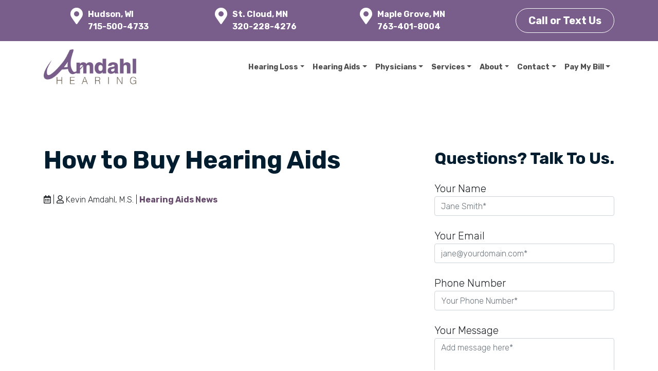

--- FILE ---
content_type: text/html; charset=UTF-8
request_url: https://www.amdahlhearing.com/hearing-aids-news/how-to-buy-hearing-aids/
body_size: 18446
content:
<!DOCTYPE html>

<html lang="en-US">
<head>
	<meta charset="UTF-8">
	<meta name="viewport" content="width=device-width, initial-scale=1, shrink-to-fit=no">
	<link rel="profile" href="http://gmpg.org/xfn/11">
	<meta name='robots' content='index, follow, max-image-preview:large, max-snippet:-1, max-video-preview:-1' />

	<!-- This site is optimized with the Yoast SEO plugin v26.7 - https://yoast.com/wordpress/plugins/seo/ -->
	<title>How to Buy Hearing Aids | Amdahl Hearing</title>
	<link rel="canonical" href="https://www.amdahlhearing.com/hearing-aids-news/how-to-buy-hearing-aids/" />
	<meta property="og:locale" content="en_US" />
	<meta property="og:type" content="article" />
	<meta property="og:title" content="How to Buy Hearing Aids | Amdahl Hearing" />
	<meta property="og:description" content="“The more things change, the more they stay the same.” We find this is especially true when it comes to buying hearing aids. You’d be surprised at how many people are still looking for information in all the wrong places. And that’s a problem, because the better information patients have, the better the results of [...]Read More... from How to Buy Hearing Aids" />
	<meta property="og:url" content="https://www.amdahlhearing.com/hearing-aids-news/how-to-buy-hearing-aids/" />
	<meta property="og:site_name" content="Amdahl Hearing" />
	<meta property="article:published_time" content="2022-07-11T22:25:52+00:00" />
	<meta property="article:modified_time" content="2023-12-18T21:07:44+00:00" />
	<meta property="og:image" content="https://www.amdahlhearing.com/wp-content/uploads/2023/11/amdahl-hearing-logo-small.png" />
	<meta property="og:image:width" content="500" />
	<meta property="og:image:height" content="190" />
	<meta property="og:image:type" content="image/png" />
	<meta name="author" content="Kevin Amdahl, M.S." />
	<meta name="twitter:card" content="summary_large_image" />
	<meta name="twitter:label1" content="Written by" />
	<meta name="twitter:data1" content="Kevin Amdahl, M.S." />
	<meta name="twitter:label2" content="Est. reading time" />
	<meta name="twitter:data2" content="2 minutes" />
	<script type="application/ld+json" class="yoast-schema-graph">{"@context":"https://schema.org","@graph":[{"@type":"Article","@id":"https://www.amdahlhearing.com/hearing-aids-news/how-to-buy-hearing-aids/#article","isPartOf":{"@id":"https://www.amdahlhearing.com/hearing-aids-news/how-to-buy-hearing-aids/"},"author":{"name":"Kevin Amdahl, M.S.","@id":"https://www.amdahlhearing.com/#/schema/person/eb9d55ec968ff10c039f898b76d3f1c2"},"headline":"How to Buy Hearing Aids","datePublished":"2022-07-11T22:25:52+00:00","dateModified":"2023-12-18T21:07:44+00:00","mainEntityOfPage":{"@id":"https://www.amdahlhearing.com/hearing-aids-news/how-to-buy-hearing-aids/"},"wordCount":408,"publisher":{"@id":"https://www.amdahlhearing.com/#organization"},"image":{"@id":"https://www.amdahlhearing.com/hearing-aids-news/how-to-buy-hearing-aids/#primaryimage"},"thumbnailUrl":"","articleSection":["Hearing Aids News"],"inLanguage":"en-US"},{"@type":"WebPage","@id":"https://www.amdahlhearing.com/hearing-aids-news/how-to-buy-hearing-aids/","url":"https://www.amdahlhearing.com/hearing-aids-news/how-to-buy-hearing-aids/","name":"How to Buy Hearing Aids | Amdahl Hearing","isPartOf":{"@id":"https://www.amdahlhearing.com/#website"},"primaryImageOfPage":{"@id":"https://www.amdahlhearing.com/hearing-aids-news/how-to-buy-hearing-aids/#primaryimage"},"image":{"@id":"https://www.amdahlhearing.com/hearing-aids-news/how-to-buy-hearing-aids/#primaryimage"},"thumbnailUrl":"","datePublished":"2022-07-11T22:25:52+00:00","dateModified":"2023-12-18T21:07:44+00:00","breadcrumb":{"@id":"https://www.amdahlhearing.com/hearing-aids-news/how-to-buy-hearing-aids/#breadcrumb"},"inLanguage":"en-US","potentialAction":[{"@type":"ReadAction","target":["https://www.amdahlhearing.com/hearing-aids-news/how-to-buy-hearing-aids/"]}]},{"@type":"ImageObject","inLanguage":"en-US","@id":"https://www.amdahlhearing.com/hearing-aids-news/how-to-buy-hearing-aids/#primaryimage","url":"","contentUrl":""},{"@type":"BreadcrumbList","@id":"https://www.amdahlhearing.com/hearing-aids-news/how-to-buy-hearing-aids/#breadcrumb","itemListElement":[{"@type":"ListItem","position":1,"name":"Home","item":"https://www.amdahlhearing.com/"},{"@type":"ListItem","position":2,"name":"Hearing Loss Tips &#038; Research Updates","item":"https://www.amdahlhearing.com/hearing-tips/"},{"@type":"ListItem","position":3,"name":"How to Buy Hearing Aids"}]},{"@type":"WebSite","@id":"https://www.amdahlhearing.com/#website","url":"https://www.amdahlhearing.com/","name":"Amdahl Hearing","description":"Your Local Hearing Aid Experts","publisher":{"@id":"https://www.amdahlhearing.com/#organization"},"potentialAction":[{"@type":"SearchAction","target":{"@type":"EntryPoint","urlTemplate":"https://www.amdahlhearing.com/?s={search_term_string}"},"query-input":{"@type":"PropertyValueSpecification","valueRequired":true,"valueName":"search_term_string"}}],"inLanguage":"en-US"},{"@type":"Organization","@id":"https://www.amdahlhearing.com/#organization","name":"Amdahl Hearing","url":"https://www.amdahlhearing.com/","logo":{"@type":"ImageObject","inLanguage":"en-US","@id":"https://www.amdahlhearing.com/#/schema/logo/image/","url":"https://www.amdahlhearing.com/wp-content/uploads/2023/11/amdahl-hearing-logo-small.png","contentUrl":"https://www.amdahlhearing.com/wp-content/uploads/2023/11/amdahl-hearing-logo-small.png","width":500,"height":190,"caption":"Amdahl Hearing"},"image":{"@id":"https://www.amdahlhearing.com/#/schema/logo/image/"}},{"@type":"Person","@id":"https://www.amdahlhearing.com/#/schema/person/eb9d55ec968ff10c039f898b76d3f1c2","name":"Kevin Amdahl, M.S.","image":{"@type":"ImageObject","inLanguage":"en-US","@id":"https://www.amdahlhearing.com/#/schema/person/image/","url":"https://secure.gravatar.com/avatar/f995f466758fdedf709d05827442ece10a95fff56c24e7c531d09665f031e961?s=96&d=mm&r=g","contentUrl":"https://secure.gravatar.com/avatar/f995f466758fdedf709d05827442ece10a95fff56c24e7c531d09665f031e961?s=96&d=mm&r=g","caption":"Kevin Amdahl, M.S."}}]}</script>
	<!-- / Yoast SEO plugin. -->


<link rel='dns-prefetch' href='//kit.fontawesome.com' />
<link rel='dns-prefetch' href='//fonts.googleapis.com' />
<link rel="alternate" type="application/rss+xml" title="Amdahl Hearing &raquo; Feed" href="https://www.amdahlhearing.com/feed/" />
<link rel="alternate" type="application/rss+xml" title="Amdahl Hearing &raquo; Comments Feed" href="https://www.amdahlhearing.com/comments/feed/" />
<link rel="alternate" title="oEmbed (JSON)" type="application/json+oembed" href="https://www.amdahlhearing.com/wp-json/oembed/1.0/embed?url=https%3A%2F%2Fwww.amdahlhearing.com%2Fhearing-aids-news%2Fhow-to-buy-hearing-aids%2F" />
<link rel="alternate" title="oEmbed (XML)" type="text/xml+oembed" href="https://www.amdahlhearing.com/wp-json/oembed/1.0/embed?url=https%3A%2F%2Fwww.amdahlhearing.com%2Fhearing-aids-news%2Fhow-to-buy-hearing-aids%2F&#038;format=xml" />
<style id='wp-img-auto-sizes-contain-inline-css'>
img:is([sizes=auto i],[sizes^="auto," i]){contain-intrinsic-size:3000px 1500px}
/*# sourceURL=wp-img-auto-sizes-contain-inline-css */
</style>
<style id='wp-block-library-inline-css'>
:root{--wp-block-synced-color:#7a00df;--wp-block-synced-color--rgb:122,0,223;--wp-bound-block-color:var(--wp-block-synced-color);--wp-editor-canvas-background:#ddd;--wp-admin-theme-color:#007cba;--wp-admin-theme-color--rgb:0,124,186;--wp-admin-theme-color-darker-10:#006ba1;--wp-admin-theme-color-darker-10--rgb:0,107,160.5;--wp-admin-theme-color-darker-20:#005a87;--wp-admin-theme-color-darker-20--rgb:0,90,135;--wp-admin-border-width-focus:2px}@media (min-resolution:192dpi){:root{--wp-admin-border-width-focus:1.5px}}.wp-element-button{cursor:pointer}:root .has-very-light-gray-background-color{background-color:#eee}:root .has-very-dark-gray-background-color{background-color:#313131}:root .has-very-light-gray-color{color:#eee}:root .has-very-dark-gray-color{color:#313131}:root .has-vivid-green-cyan-to-vivid-cyan-blue-gradient-background{background:linear-gradient(135deg,#00d084,#0693e3)}:root .has-purple-crush-gradient-background{background:linear-gradient(135deg,#34e2e4,#4721fb 50%,#ab1dfe)}:root .has-hazy-dawn-gradient-background{background:linear-gradient(135deg,#faaca8,#dad0ec)}:root .has-subdued-olive-gradient-background{background:linear-gradient(135deg,#fafae1,#67a671)}:root .has-atomic-cream-gradient-background{background:linear-gradient(135deg,#fdd79a,#004a59)}:root .has-nightshade-gradient-background{background:linear-gradient(135deg,#330968,#31cdcf)}:root .has-midnight-gradient-background{background:linear-gradient(135deg,#020381,#2874fc)}:root{--wp--preset--font-size--normal:16px;--wp--preset--font-size--huge:42px}.has-regular-font-size{font-size:1em}.has-larger-font-size{font-size:2.625em}.has-normal-font-size{font-size:var(--wp--preset--font-size--normal)}.has-huge-font-size{font-size:var(--wp--preset--font-size--huge)}.has-text-align-center{text-align:center}.has-text-align-left{text-align:left}.has-text-align-right{text-align:right}.has-fit-text{white-space:nowrap!important}#end-resizable-editor-section{display:none}.aligncenter{clear:both}.items-justified-left{justify-content:flex-start}.items-justified-center{justify-content:center}.items-justified-right{justify-content:flex-end}.items-justified-space-between{justify-content:space-between}.screen-reader-text{border:0;clip-path:inset(50%);height:1px;margin:-1px;overflow:hidden;padding:0;position:absolute;width:1px;word-wrap:normal!important}.screen-reader-text:focus{background-color:#ddd;clip-path:none;color:#444;display:block;font-size:1em;height:auto;left:5px;line-height:normal;padding:15px 23px 14px;text-decoration:none;top:5px;width:auto;z-index:100000}html :where(.has-border-color){border-style:solid}html :where([style*=border-top-color]){border-top-style:solid}html :where([style*=border-right-color]){border-right-style:solid}html :where([style*=border-bottom-color]){border-bottom-style:solid}html :where([style*=border-left-color]){border-left-style:solid}html :where([style*=border-width]){border-style:solid}html :where([style*=border-top-width]){border-top-style:solid}html :where([style*=border-right-width]){border-right-style:solid}html :where([style*=border-bottom-width]){border-bottom-style:solid}html :where([style*=border-left-width]){border-left-style:solid}html :where(img[class*=wp-image-]){height:auto;max-width:100%}:where(figure){margin:0 0 1em}html :where(.is-position-sticky){--wp-admin--admin-bar--position-offset:var(--wp-admin--admin-bar--height,0px)}@media screen and (max-width:600px){html :where(.is-position-sticky){--wp-admin--admin-bar--position-offset:0px}}

/*# sourceURL=wp-block-library-inline-css */
</style><style id='wp-block-embed-inline-css'>
.wp-block-embed.alignleft,.wp-block-embed.alignright,.wp-block[data-align=left]>[data-type="core/embed"],.wp-block[data-align=right]>[data-type="core/embed"]{max-width:360px;width:100%}.wp-block-embed.alignleft .wp-block-embed__wrapper,.wp-block-embed.alignright .wp-block-embed__wrapper,.wp-block[data-align=left]>[data-type="core/embed"] .wp-block-embed__wrapper,.wp-block[data-align=right]>[data-type="core/embed"] .wp-block-embed__wrapper{min-width:280px}.wp-block-cover .wp-block-embed{min-height:240px;min-width:320px}.wp-block-embed{overflow-wrap:break-word}.wp-block-embed :where(figcaption){margin-bottom:1em;margin-top:.5em}.wp-block-embed iframe{max-width:100%}.wp-block-embed__wrapper{position:relative}.wp-embed-responsive .wp-has-aspect-ratio .wp-block-embed__wrapper:before{content:"";display:block;padding-top:50%}.wp-embed-responsive .wp-has-aspect-ratio iframe{bottom:0;height:100%;left:0;position:absolute;right:0;top:0;width:100%}.wp-embed-responsive .wp-embed-aspect-21-9 .wp-block-embed__wrapper:before{padding-top:42.85%}.wp-embed-responsive .wp-embed-aspect-18-9 .wp-block-embed__wrapper:before{padding-top:50%}.wp-embed-responsive .wp-embed-aspect-16-9 .wp-block-embed__wrapper:before{padding-top:56.25%}.wp-embed-responsive .wp-embed-aspect-4-3 .wp-block-embed__wrapper:before{padding-top:75%}.wp-embed-responsive .wp-embed-aspect-1-1 .wp-block-embed__wrapper:before{padding-top:100%}.wp-embed-responsive .wp-embed-aspect-9-16 .wp-block-embed__wrapper:before{padding-top:177.77%}.wp-embed-responsive .wp-embed-aspect-1-2 .wp-block-embed__wrapper:before{padding-top:200%}
/*# sourceURL=https://www.amdahlhearing.com/wp-includes/blocks/embed/style.min.css */
</style>
<style id='global-styles-inline-css'>
:root{--wp--preset--aspect-ratio--square: 1;--wp--preset--aspect-ratio--4-3: 4/3;--wp--preset--aspect-ratio--3-4: 3/4;--wp--preset--aspect-ratio--3-2: 3/2;--wp--preset--aspect-ratio--2-3: 2/3;--wp--preset--aspect-ratio--16-9: 16/9;--wp--preset--aspect-ratio--9-16: 9/16;--wp--preset--color--black: #000000;--wp--preset--color--cyan-bluish-gray: #abb8c3;--wp--preset--color--white: #ffffff;--wp--preset--color--pale-pink: #f78da7;--wp--preset--color--vivid-red: #cf2e2e;--wp--preset--color--luminous-vivid-orange: #ff6900;--wp--preset--color--luminous-vivid-amber: #fcb900;--wp--preset--color--light-green-cyan: #7bdcb5;--wp--preset--color--vivid-green-cyan: #00d084;--wp--preset--color--pale-cyan-blue: #8ed1fc;--wp--preset--color--vivid-cyan-blue: #0693e3;--wp--preset--color--vivid-purple: #9b51e0;--wp--preset--color--primary-dk-blue: #192D97;--wp--preset--color--secondary: #00A889;--wp--preset--color--text-gray: #001c2f;--wp--preset--color--light-gray: #f9f9f9;--wp--preset--color--light-blue: #f0f3ff;--wp--preset--gradient--vivid-cyan-blue-to-vivid-purple: linear-gradient(135deg,rgb(6,147,227) 0%,rgb(155,81,224) 100%);--wp--preset--gradient--light-green-cyan-to-vivid-green-cyan: linear-gradient(135deg,rgb(122,220,180) 0%,rgb(0,208,130) 100%);--wp--preset--gradient--luminous-vivid-amber-to-luminous-vivid-orange: linear-gradient(135deg,rgb(252,185,0) 0%,rgb(255,105,0) 100%);--wp--preset--gradient--luminous-vivid-orange-to-vivid-red: linear-gradient(135deg,rgb(255,105,0) 0%,rgb(207,46,46) 100%);--wp--preset--gradient--very-light-gray-to-cyan-bluish-gray: linear-gradient(135deg,rgb(238,238,238) 0%,rgb(169,184,195) 100%);--wp--preset--gradient--cool-to-warm-spectrum: linear-gradient(135deg,rgb(74,234,220) 0%,rgb(151,120,209) 20%,rgb(207,42,186) 40%,rgb(238,44,130) 60%,rgb(251,105,98) 80%,rgb(254,248,76) 100%);--wp--preset--gradient--blush-light-purple: linear-gradient(135deg,rgb(255,206,236) 0%,rgb(152,150,240) 100%);--wp--preset--gradient--blush-bordeaux: linear-gradient(135deg,rgb(254,205,165) 0%,rgb(254,45,45) 50%,rgb(107,0,62) 100%);--wp--preset--gradient--luminous-dusk: linear-gradient(135deg,rgb(255,203,112) 0%,rgb(199,81,192) 50%,rgb(65,88,208) 100%);--wp--preset--gradient--pale-ocean: linear-gradient(135deg,rgb(255,245,203) 0%,rgb(182,227,212) 50%,rgb(51,167,181) 100%);--wp--preset--gradient--electric-grass: linear-gradient(135deg,rgb(202,248,128) 0%,rgb(113,206,126) 100%);--wp--preset--gradient--midnight: linear-gradient(135deg,rgb(2,3,129) 0%,rgb(40,116,252) 100%);--wp--preset--font-size--small: 13px;--wp--preset--font-size--medium: 20px;--wp--preset--font-size--large: 36px;--wp--preset--font-size--x-large: 42px;--wp--preset--spacing--20: 0.44rem;--wp--preset--spacing--30: 0.67rem;--wp--preset--spacing--40: 1rem;--wp--preset--spacing--50: 1.5rem;--wp--preset--spacing--60: 2.25rem;--wp--preset--spacing--70: 3.38rem;--wp--preset--spacing--80: 5.06rem;--wp--preset--shadow--natural: 6px 6px 9px rgba(0, 0, 0, 0.2);--wp--preset--shadow--deep: 12px 12px 50px rgba(0, 0, 0, 0.4);--wp--preset--shadow--sharp: 6px 6px 0px rgba(0, 0, 0, 0.2);--wp--preset--shadow--outlined: 6px 6px 0px -3px rgb(255, 255, 255), 6px 6px rgb(0, 0, 0);--wp--preset--shadow--crisp: 6px 6px 0px rgb(0, 0, 0);}:where(.is-layout-flex){gap: 0.5em;}:where(.is-layout-grid){gap: 0.5em;}body .is-layout-flex{display: flex;}.is-layout-flex{flex-wrap: wrap;align-items: center;}.is-layout-flex > :is(*, div){margin: 0;}body .is-layout-grid{display: grid;}.is-layout-grid > :is(*, div){margin: 0;}:where(.wp-block-columns.is-layout-flex){gap: 2em;}:where(.wp-block-columns.is-layout-grid){gap: 2em;}:where(.wp-block-post-template.is-layout-flex){gap: 1.25em;}:where(.wp-block-post-template.is-layout-grid){gap: 1.25em;}.has-black-color{color: var(--wp--preset--color--black) !important;}.has-cyan-bluish-gray-color{color: var(--wp--preset--color--cyan-bluish-gray) !important;}.has-white-color{color: var(--wp--preset--color--white) !important;}.has-pale-pink-color{color: var(--wp--preset--color--pale-pink) !important;}.has-vivid-red-color{color: var(--wp--preset--color--vivid-red) !important;}.has-luminous-vivid-orange-color{color: var(--wp--preset--color--luminous-vivid-orange) !important;}.has-luminous-vivid-amber-color{color: var(--wp--preset--color--luminous-vivid-amber) !important;}.has-light-green-cyan-color{color: var(--wp--preset--color--light-green-cyan) !important;}.has-vivid-green-cyan-color{color: var(--wp--preset--color--vivid-green-cyan) !important;}.has-pale-cyan-blue-color{color: var(--wp--preset--color--pale-cyan-blue) !important;}.has-vivid-cyan-blue-color{color: var(--wp--preset--color--vivid-cyan-blue) !important;}.has-vivid-purple-color{color: var(--wp--preset--color--vivid-purple) !important;}.has-black-background-color{background-color: var(--wp--preset--color--black) !important;}.has-cyan-bluish-gray-background-color{background-color: var(--wp--preset--color--cyan-bluish-gray) !important;}.has-white-background-color{background-color: var(--wp--preset--color--white) !important;}.has-pale-pink-background-color{background-color: var(--wp--preset--color--pale-pink) !important;}.has-vivid-red-background-color{background-color: var(--wp--preset--color--vivid-red) !important;}.has-luminous-vivid-orange-background-color{background-color: var(--wp--preset--color--luminous-vivid-orange) !important;}.has-luminous-vivid-amber-background-color{background-color: var(--wp--preset--color--luminous-vivid-amber) !important;}.has-light-green-cyan-background-color{background-color: var(--wp--preset--color--light-green-cyan) !important;}.has-vivid-green-cyan-background-color{background-color: var(--wp--preset--color--vivid-green-cyan) !important;}.has-pale-cyan-blue-background-color{background-color: var(--wp--preset--color--pale-cyan-blue) !important;}.has-vivid-cyan-blue-background-color{background-color: var(--wp--preset--color--vivid-cyan-blue) !important;}.has-vivid-purple-background-color{background-color: var(--wp--preset--color--vivid-purple) !important;}.has-black-border-color{border-color: var(--wp--preset--color--black) !important;}.has-cyan-bluish-gray-border-color{border-color: var(--wp--preset--color--cyan-bluish-gray) !important;}.has-white-border-color{border-color: var(--wp--preset--color--white) !important;}.has-pale-pink-border-color{border-color: var(--wp--preset--color--pale-pink) !important;}.has-vivid-red-border-color{border-color: var(--wp--preset--color--vivid-red) !important;}.has-luminous-vivid-orange-border-color{border-color: var(--wp--preset--color--luminous-vivid-orange) !important;}.has-luminous-vivid-amber-border-color{border-color: var(--wp--preset--color--luminous-vivid-amber) !important;}.has-light-green-cyan-border-color{border-color: var(--wp--preset--color--light-green-cyan) !important;}.has-vivid-green-cyan-border-color{border-color: var(--wp--preset--color--vivid-green-cyan) !important;}.has-pale-cyan-blue-border-color{border-color: var(--wp--preset--color--pale-cyan-blue) !important;}.has-vivid-cyan-blue-border-color{border-color: var(--wp--preset--color--vivid-cyan-blue) !important;}.has-vivid-purple-border-color{border-color: var(--wp--preset--color--vivid-purple) !important;}.has-vivid-cyan-blue-to-vivid-purple-gradient-background{background: var(--wp--preset--gradient--vivid-cyan-blue-to-vivid-purple) !important;}.has-light-green-cyan-to-vivid-green-cyan-gradient-background{background: var(--wp--preset--gradient--light-green-cyan-to-vivid-green-cyan) !important;}.has-luminous-vivid-amber-to-luminous-vivid-orange-gradient-background{background: var(--wp--preset--gradient--luminous-vivid-amber-to-luminous-vivid-orange) !important;}.has-luminous-vivid-orange-to-vivid-red-gradient-background{background: var(--wp--preset--gradient--luminous-vivid-orange-to-vivid-red) !important;}.has-very-light-gray-to-cyan-bluish-gray-gradient-background{background: var(--wp--preset--gradient--very-light-gray-to-cyan-bluish-gray) !important;}.has-cool-to-warm-spectrum-gradient-background{background: var(--wp--preset--gradient--cool-to-warm-spectrum) !important;}.has-blush-light-purple-gradient-background{background: var(--wp--preset--gradient--blush-light-purple) !important;}.has-blush-bordeaux-gradient-background{background: var(--wp--preset--gradient--blush-bordeaux) !important;}.has-luminous-dusk-gradient-background{background: var(--wp--preset--gradient--luminous-dusk) !important;}.has-pale-ocean-gradient-background{background: var(--wp--preset--gradient--pale-ocean) !important;}.has-electric-grass-gradient-background{background: var(--wp--preset--gradient--electric-grass) !important;}.has-midnight-gradient-background{background: var(--wp--preset--gradient--midnight) !important;}.has-small-font-size{font-size: var(--wp--preset--font-size--small) !important;}.has-medium-font-size{font-size: var(--wp--preset--font-size--medium) !important;}.has-large-font-size{font-size: var(--wp--preset--font-size--large) !important;}.has-x-large-font-size{font-size: var(--wp--preset--font-size--x-large) !important;}
/*# sourceURL=global-styles-inline-css */
</style>

<style id='classic-theme-styles-inline-css'>
/*! This file is auto-generated */
.wp-block-button__link{color:#fff;background-color:#32373c;border-radius:9999px;box-shadow:none;text-decoration:none;padding:calc(.667em + 2px) calc(1.333em + 2px);font-size:1.125em}.wp-block-file__button{background:#32373c;color:#fff;text-decoration:none}
/*# sourceURL=/wp-includes/css/classic-themes.min.css */
</style>
<link rel='stylesheet' id='wp-bootstrap-blocks-styles-css' href='https://www.amdahlhearing.com/wp-content/plugins/wp-bootstrap-blocks/build/style-index.css?ver=5.2.1' media='all' />
<link rel='stylesheet' id='contact-form-7-css' href='https://www.amdahlhearing.com/wp-content/plugins/contact-form-7/includes/css/styles.css?ver=6.1.4' media='all' />
<style id='contact-form-7-inline-css'>
.wpcf7 .wpcf7-recaptcha iframe {margin-bottom: 0;}.wpcf7 .wpcf7-recaptcha[data-align="center"] > div {margin: 0 auto;}.wpcf7 .wpcf7-recaptcha[data-align="right"] > div {margin: 0 0 0 auto;}
/*# sourceURL=contact-form-7-inline-css */
</style>
<link rel='stylesheet' id='child-understrap-styles-css' href='https://www.amdahlhearing.com/wp-content/themes/action-website-11/css/child-theme.min.css?ver=1.3.9' media='all' />
<link rel='stylesheet' id='understrap-builder-styles-css' href='https://www.amdahlhearing.com/wp-content/themes/action-website-11/css/understrap-builder.min.css?ver=1.3.9' media='all' />
<link rel='stylesheet' id='builder-fonts-css' href='https://fonts.googleapis.com/css?family=Rubik%3A300%2C300italic%2C700&#038;subset=latin&#038;display=fallback' media='all' />
<link rel='stylesheet' id='wp-block-paragraph-css' href='https://www.amdahlhearing.com/wp-includes/blocks/paragraph/style.min.css?ver=a3902aa578c297b812da469f4580381c' media='all' />
<link rel='stylesheet' id='wp-block-heading-css' href='https://www.amdahlhearing.com/wp-includes/blocks/heading/style.min.css?ver=a3902aa578c297b812da469f4580381c' media='all' />
<script src="https://www.amdahlhearing.com/wp-includes/js/jquery/jquery.min.js?ver=3.7.1" id="jquery-core-js"></script>
<script src="https://www.amdahlhearing.com/wp-includes/js/jquery/jquery-migrate.min.js?ver=3.4.1" id="jquery-migrate-js"></script>
<script src="https://kit.fontawesome.com/8e0a38e214.js" id="font-awesome-kit-js"></script>
<link rel="https://api.w.org/" href="https://www.amdahlhearing.com/wp-json/" /><link rel="alternate" title="JSON" type="application/json" href="https://www.amdahlhearing.com/wp-json/wp/v2/posts/2276" /><link rel="EditURI" type="application/rsd+xml" title="RSD" href="https://www.amdahlhearing.com/xmlrpc.php?rsd" />

<link rel='shortlink' href='https://www.amdahlhearing.com/?p=2276' />
<meta name="mobile-web-app-capable" content="yes">
<meta name="apple-mobile-web-app-capable" content="yes">
<meta name="apple-mobile-web-app-title" content="Amdahl Hearing - Your Local Hearing Aid Experts">
<link rel="icon" href="https://www.amdahlhearing.com/wp-content/uploads/2023/11/cropped-favicon-32x32.png" sizes="32x32" />
<link rel="icon" href="https://www.amdahlhearing.com/wp-content/uploads/2023/11/cropped-favicon-192x192.png" sizes="192x192" />
<link rel="apple-touch-icon" href="https://www.amdahlhearing.com/wp-content/uploads/2023/11/cropped-favicon-180x180.png" />
<meta name="msapplication-TileImage" content="https://www.amdahlhearing.com/wp-content/uploads/2023/11/cropped-favicon-270x270.png" />
		<style id="wp-custom-css">
			/*----- SITE WIDE CSS -----*/

.btn-secondary {
    background-color: #387e35!important;
    border-color: #387e35!important;
}
a.custom-logo-link img {max-width:180px}
table#cpra tr td, table#cpra tr th {padding:10px; border:solid 1px #ccc;}
table#cpra {margin-bottom:20px;}

.btn-primary:hover {
	background-color: #fff!important;
color:#795e8b !important;
border-color: 
		#795e8b!important;
}

background-color: #fff!important;
color:#387e35 !important;
border-color: 
		#387e35!important;
}


.btn.focus, .btn:focus, .wpcf7 input.focus[type=submit], .wpcf7 input:focus[type=submit]{
background:#387e35 !important;
	color:#fff !important;
border: solid 3px #fff !important;
-webkit-box-shadow: 0 0 0 .2rem #387e35 !important;
box-shadow: 0 0 0 .2rem #387e35 !important;
	outline:0 !important;
}

a.btn.btn-primary:focus{
border: solid 3px #795e8b !important;
-webkit-box-shadow: none !important;
box-shadow: none !important;
	outline:0 !important;
	background: #795e8b !important;
}
a.btn.btn-secondary.btn-lg.border-light:focus{
border: solid 3px #fff !important;
-webkit-box-shadow: none !important;
box-shadow: none !important;
	outline:0 !important;
}
a.btn.btn-outline-light.btn-hero:focus {color: #795e8b !important; border: solid 3px #795e8b !important;
-webkit-box-shadow:  0 0 0 .2rem #fff !important;
box-shadow:  0 0 0 .2rem #fff !important;
	outline:0 !important; background:#fff !important;}

.g-0 {
	margin-left: 0;
	margin-right: 0;
}

@media(min-width:992px)
{
	li.menu-item-316 ul.dropdown-menu {margin-left:-70px;}
}
.container.footer-locations {
    text-align: center;
}

.sr-only {
position:absolute;
left:-10000px;
top:auto;
width:1px;
height:1px;
overflow:hidden;
}

.wp-block-cover, .wp-block-cover-image {background-color: #795e8b}

.bg-pattern {
	background-image: url(https://www.amdahlhearing.com/wp-content/uploads/2022/04/aw14-bg-pattern.png);
	background-repeat: repeat;
	background-position: bottom right;
	background-size: 1000px 400px;
}
/* sug heading under hero */
p.has-text-align-left.herosub {font-size:1.5rem !important; margin-bottom:1em}

.btn {
	font-weight: bold;
}
.btn-outline-light:hover {
	color: #795e8b !important;
}

.header-wave {
	margin-top: -40px;
}

.header-wave-img {
	bottom: -110px;
}

.hero-wave-img {
	bottom: -145px;
}

.display-4 {
	font-weight: normal;
	font-size: 3rem;
}

.mb-6 {
	margin-bottom: 6rem;
}

.ea-body {
	padding: 25px !important;
}
.sp-easy-accordion .sp-ea-single {
	margin-bottom: 20px !important;
}

.quote {
	border-radius: 50%;
	width: 120px;
	height: 120px;
	margin: 0 auto;
	margin-top: -100px;
	background-color: #fff;
	border: 3px solid #dee2e6!important;
}

.fa-comments-alt {
	margin-top: 2rem;
}

.page-header {
	min-height: 350px;
}

.ea-header a:focus {
	background-color: #795e8b;
}
.ea-header a:focus, 
.ea-header a:focus i {
	color: #fff !important;
}

.ea-header a:focus .ea-expand-icon.fa {
	color: #fff;
}
 
.topbar-locations a.btn:hover {color:#795e8b !important;}
.topbar-locations a.btn:focus, .sticky-bottom a.btn:focus {
	background: #795e8b !important;
	-webkit-box-shadow: 0 0 0 0.2rem #fff !important;
	box-shadow: 0 0 0 0.2rem #fff !important;
}

.office-hours a:hover {
	color: #387e35 !important;
}

/* --- pictures --- */
.left-point {border-radius: 25% 25% 25% 0;}

/* -- CTA BUTTON ACCESSIBILITY -- */
.btn-outline-light {
  color: #fff;
  border-color: #fff; }
  .btn-outline-light:hover {
    color: #212529;
    background-color: #fff;
    border-color: #fff; }
  .btn-outline-light:focus, .btn-outline-light.focus {
    -webkit-box-shadow: 0 0 0 0.2rem rgba(248, 249, 250, 0.5);
            box-shadow: 0 0 0 0.2rem rgba(248, 249, 250, 0.5); }
  .btn-outline-light.disabled, .btn-outline-light:disabled {
    color: #fff;
    background-color: transparent; }
  .btn-outline-light:not(:disabled):not(.disabled):active, .btn-outline-light:not(:disabled):not(.disabled).active,
  .show > .btn-outline-light.dropdown-toggle {
    color: #212529;
    background-color: #fff;
    border-color: #fff; }
    .btn-outline-light:not(:disabled):not(.disabled):active:focus, .btn-outline-light:not(:disabled):not(.disabled).active:focus,
    .show > .btn-outline-light.dropdown-toggle:focus {
      -webkit-box-shadow: 0 0 0 0.2rem rgba(248, 249, 250, 0.5);
              box-shadow: 0 0 0 0.2rem rgba(248, 249, 250, 0.5); }

/* -- GBP icon -- */

.gbp {
    background-color: #674b6c !important;
    border-radius: 25px;
	padding: 2px;}

/* --- Accessibility edits ----*/
.footer-locations h3 { font-size: 1.5rem !important;}
.heroheadline {font-size: 2.5rem!important; font-weight: 700!important;}



.navbar-light .navbar-nav .nav-link {
    color: rgba(0,0,0,.7);
}

.navbar-light .navbar-nav .nav-link:focus, .navbar-light .navbar-nav .nav-link:hover {
    color: rgba(0,0,0,.9);
}
a:not(.btn) {
	font-weight:700
}

div.site-info a:hover {
    color: #00ADA2 !important;
}

.bg-primary-opacity-95 {
	background-color: rgba(0, 28, 47, 0.95);
}

.h1, .h2, .h3, .h4, .h5, .h6, h1, h2, h3, h4, h5, h6 {
	font-weight: 800;
	color: #001c2f;
	line-height: 1.5;
}

.rounded-lg, .is-style-rounded-large img {
	border-radius: .5rem!important;
}

#searchsubmit {
	border-top-left-radius:0 !important;
	border-bottom-left-radius: 0 !important;
	border-top-right-radius: .25rem !important;
	border-bottom-right-radius: .25rem !important;
}

#searchsubmit.btn-primary:focus {
	box-shadow: 0 0 0 0.2rem rgba(0,28,47,.5);
}

.overflow-image {
	overflow-y: visible;
}

#reviewstream div.review {
	max-height: 100%;
}

.sticky-cta {
	display: none;
}

.wp-block-cover.has-background-dim.has-background-dim-60:not(.has-background-gradient):before {
	mix-blend-mode: multiply;
}

.mt-md-n4 {
	margin-top: -5.25rem !important;
}

.wave {
	z-index: 1;
}

/*----- ANIMATIONS -----*/

.fadeIn, .slideLeft, .slideRight, .slideUp, .slideDown, .zoomIn {
  -webkit-transition: all 1s, opacity 2s;
	-o-transition: all 1s, opacity 2s;
	transition: all 1s, opacity 2s;
}
  @media (min-width: 768px) {
    .fadeIn, .slideLeft, .slideRight, .slideUp, .slideDown, .zoomIn {
			-webkit-opacity: 0;
			-o-opacity: 0;
      opacity: 0; }
      .fadeIn.show, .show.slideLeft, .show.slideRight, .show.slideUp, .show.slideDown, .show.zoomIn {
				-webkit-opacity: 1;
				-o-opacity: 1;
        opacity: 1; } }

.slideLeft {
	-webkit-transition: all 1s, opacity 2s;
	-o-transition: all 1s, opacity 2s;
  transition: all 1s, opacity 2s; }
  @media (min-width: 768px) {
    .slideLeft {
			-webkit-transform: translate(25%, 0);
			-o-transform: translate(25%, 0);
      transform: translate(25%, 0); }
      .slideLeft.show {
				 -webkit-transform: translate(0, 0);
				 -o-transform: translate(0, 0);
        transform: translate(0, 0); } }

.slideRight {
	-webkit-transition: all 1s, opacity 2s;
	-o-transition: all 1s, opacity 2s;
  transition: all 1s, opacity 2s; }
  @media (min-width: 768px) {
    .slideRight {
				-webkit-transform: translate(-25%, 0);
			-o-transform: translate(-25%, 0);
      transform: translate(-25%, 0); }
      .slideRight.show {
				-webkit-transform: translate(0, 0);
				-o-transform: translate(0, 0);
        transform: translate(0, 0); } }


.slideUp {
	-webkit-transition: all 1s, opacity 2s;
	-o-transition: all 1s, opacity 2s;
  transition: all 1s, opacity 2s; }
  @media (min-width: 768px) {
    .slideUp {
			-webkit-transform: translate(0, 25%);
			-o-transform: translate(0, 25%);
      transform: translate(0, 25%); }
      .slideUp.show {
        transform: translate(0, 0); } }

.slideDown {
	-webkit-transition: all 1s, opacity 2s; 
	-o-transition: all 1s, opacity 2s; 
  transition: all 1s, opacity 2s; }
  @media (min-width: 768px) {
    .slideDown {
			-webkit-transform: translate(0, -25%);
			-o-transform: translate(0, -25%);
      transform: translate(0, -25%); }
      .slideDown.show {
				-webkit-transform: translate(0, 0);
				-o-transform: translate(0, 0);
        transform: translate(0, 0); } }

.zoomIn {
	-webkit-transition: all 1s, opacity 2s; 
	-o-transition: all 1s, opacity 2s; 
  transition: all 1s, opacity 2s; }
  @media (min-width: 768px) {
    .zoomIn {
			-webkit-transform: scale(0.1);
			-o-transform: scale(0.1);
      transform: scale(0.1); }
      .zoomIn.show {
				-webkit-transform: scale(1);
				-o-transform: scale(1);
        transform: scale(1); } }

@media all and (-ms-high-contrast: none), (-ms-high-contrast: active) {
/* IE10+ CSS styles go here */
	.fadeIn, .slideLeft, .slideRight, .slideUp, .slideDown, .zoomIn, .show.slideLeft, .show.slideRight, .show.slideUp, .show.slideDown, .show.zoomIn{
		opacity: 1;
	}
	.slideLeft, .slideLeft.show, .slideRight, .slideRight.show, .slideUp, .slideUp.show, .slideDown, .slideDown.show, .zoomIn, .zoomIn.show {
		transition: none;
		transform: translate(0, 0);
	}
}

.fadeBackgroundIn:before {
	-webkit-opacity: 0 !important;
	-o-opacity: 0 !important;
	-ms-opacity: 0 !important;
  opacity: 0 !important;
	-webkit-transition: all 1s, opacity 2s;
	-o-transition: all 1s, opacity 2s;
  transition: all 1s, opacity 2s; }

.fadeBackgroundIn.show:before {
	-webkit-opacity: .5 !important;
	-o-opacity: .5 !important;
  opacity: .5 !important; }

.wp-block-image figure {
	margin-bottom: 0;
}

/*----- COLORS -----*/

.has-primary-dk-blue-background-color {
    background-color: #795e8b;
}

.has-primary-dk-blue-color {
    color: #795e8b;
}

.has-secondary-background-color {
    background-color: #387e35;
}

.has-secondary-color {
    color: #387e35;
}

.has-text-gray-background-color {
    background-color: #001c2f;
}

.has-text-gray-color {
    color: #001c2f;
}

.has-light-gray-background-color {
    background-color: #f9f9f9;
}

.has-light-gray-color {
    color: #f9f9f9;
}

.has-white-background-color {
    background-color: #ffffff;
}

.has-white-color {
    color: #ffffff;
}

.has-light-blue-background-color {
    background-color: #f1edf2;
}

.has-light-blue-color {
    color: #71edf2;
}

/*----- WHITE BOXES ----*/
.white-box {
	transition: all .3s ease-in-out;
}
.white-box:hover {
		transform: translatey(-5px);
}
.sq-icon, .circle-icon {
	width: 100px;
	height: 100px;
	margin-top: -70px;
	padding: 5px;
	border: 3px solid #674b6c !important;
}


/*----- ICONS ULS -----*/

ul.icons.absolute li:before {
	position: absolute;
	left: 0;
	top: 0;
	padding-right: 30px;
	font-size:1.5rem
}

ul.check-mark li:before {
	content: "\f058";
	color: #674b6c;
}

ul.square-checkmark li:before {
	content: "\f14a";
	color: #674b6c;
	font-weight: 900;
}

ul.icons li.smile-icon:before {
	content: "\f118";
	color: #674b6c;
}

ul.icons li.badge-icon:before {
	content: "\f336";
	color: #674b6c;
}

ul.icons li.ear-icon:before {
	content: "\f5f0";
	color: #674b6c;
}

ul.icons li.money-icon:before {
	content: "\f81d";
	color: #674b6c;
}

ul.icons li.hearing-icon:before {
	content: "\f2a2";
	color: #674b6c;
}

ul.icons li.custom-icon:before {
	content: "\f5ae";
	color: #674b6c;
}

ul.icons li:before {
	font-family: "Font Awesome 5 Pro";
	font-size: 2em;
	vertical-align: middle;
}

ul.icons.absolute li {
	position: relative;
	padding-left: 40px;
	min-height: 65px;
	padding-bottom: 1.75rem;
}

ul.icons.absolute.chevron-right li {
	height: auto;
}

/*----- CONTACT FORM 7 ----*/
.wpcf7 input[type=submit] {
	width: 33%;
}

/*----- TOP NAVBAR ----*/

.fa-map-marker-alt {
	
	padding-right: 10px;
}

.fa-map-marker-alt.mobile {
	vertical-align: -0.3rem;
}

.topbar-locations {
	font-size: 1rem;
}

.topbar-locations .text-light:hover {
	/*text-decoration: underline;*/
}

.topbar-locations a:hover {
	text-decoration: underline !important;
	color: #ffffff !important;
}

/*----- NAVBAR -----*/

.navbar {
	font-size: 1.125rem;
	font-weight: 400;
}

.navbar-expand-lg .navbar-nav .dropdown-menu.show{
	box-shadow: 0px 3px 8px 0px rgba(0,0,0,0.25);
}

.dropdown-menu a:hover {
	font-weight: bold;
}

.dropdown-item {
	padding: .5rem 1.5rem; 
}

.sticky-top {
	top:0;
	z-index: 1020;
}

.dropdown-menu a:focus {
	color: #795e8b!important;
}
/*----- FORMS -----*/

.form-control:focus, .wpcf7 .wpcf7-validation-errors:focus, .wpcf7 input:focus[type=color], .wpcf7 input:focus[type=date], .wpcf7 input:focus[type=datetime-local], .wpcf7 input:focus[type=datetime], .wpcf7 input:focus[type=email], .wpcf7 input:focus[type=file], .wpcf7 input:focus[type=month], .wpcf7 input:focus[type=number], .wpcf7 input:focus[type=range], .wpcf7 input:focus[type=search], .wpcf7 input:focus[type=tel], .wpcf7 input:focus[type=text], .wpcf7 input:focus[type=time], .wpcf7 input:focus[type=url], .wpcf7 input:focus[type=week], .wpcf7 select:focus, .wpcf7 textarea:focus {
border:solid 3px #795e8b;
	box-shadow: none;
  -webkit box-shadow: none;

		
}

/*----- HOMEPAGE -----*/

.hero-box .btn {
	width: 200px;
}

.city-love ul.icons.absolute li {
	min-height: 110px;
}

.circle-img {
	margin: -100px auto 20px auto;
	width:220px;
  height:220px;
  object-fit:cover;
}
/*----- Privacy Policy -----*/
.cpra-table{
	overflow-x: auto;
}
.cpra-table table {
  border-collapse: collapse;
  border-spacing: 0;
  width: 100%;
	overflow-x:auto;
	border: unset;
}
.cpra-table table th {
  background-color: #dedede;
}

.cpra-table th, .cpra-table td {
  text-align: left;
  padding: 16px;
}

.cpra-table tr:nth-child(even) {
  background-color: #dedede;
}

/*------ ABOUT US ------*/

.read-more {
	cursor: pointer;
}

.team-member-image img {
	border-bottom: 5px solid #387e35;
}


/*----- HEARING LOSS -----*/

h2#hearing-loss-causes, h2#hearing-loss-types {
	padding-top: 95px;
}

/*------ FAQ -------*/

.faqs {
	top:100px;
	font-size:1.1rem; 
	z-index:1019;
}

.faqs a:hover {
	background-color: #387e35;
	color: #fff !important;
}

.faq{ 
	position:relative; 
}

.faq span{ 
	position:absolute; 
	top:-100px;
}

/*----- BLOG ------*/

.post-categories {
	list-style: none;
    display: inline-block;
    padding-left: 0;
}


.us_b_archive_post > .entry-header >.entry-meta > div > p > a.understrap-read-more-link {
	display: none;
}


article.post.type-post .entry-content h2 {
	margin-top: 2.5rem;
	margin-bottom: 1rem;
}

#recent-posts-2 ul {
	list-style: none;
	padding-left: 0;
}

#recent-posts-2 ul li {
	padding: 15px 0;
	border-bottom: 1px solid #ced4da;
}

.page-item.active .page-link {
	background-color: #2767fc!important;
	border-color: #00a889!important;
}

.page-link.dots {
	color: #00a889!important;
}

.page-link:focus {
	box-shadow: none;
}

#index-primary .us_b_archive_post .btn:nth-child(1) {
	display: none;
}


/*----- FOOTER -----*/ 
.footer-locations i {
	padding-top: 5px;
	padding-right: 10px;
}

div.site-info a {
	color: #fff!important; 
}



/*----- FOOTER CTA -----*/

.sticky-bottom {
	bottom: 0;
	z-index: 1019;
}

/*----- SOCIAL ICONS -----*/

#footer-menu {
	display: inline-block;
	height: 1.96rem; 
	float: right;
}

#footer-menu li {
    display: inline-block;
    height: 1.96rem;
    margin-bottom: 0; 
}

#footer-menu a {
    font-size: 0;
    text-decoration: none;
}

#footer-menu a:hover {
	color: #00ADA2 !important;
	text-decoration: none;
}

#footer-menu a:before {
    display: block;
    font-size: 1.1rem;
    font-family: 'Font Awesome 5 Brands';
    font-weight: 900;
    line-height: 1.4; 
}

#footer-menu a[href*="facebook.com"]:before {
    content: "\f39e"; 
}
#footer-menu a[href*="instagram.com"]:before {
    content: "\f16d"; 
}
#footer-menu a[href*="linkedin.com"]:before {
    content: "\f0e1"; 
}
#footer-menu a[href*="twitter.com"]:before {
    content: "\f099"; 
}
#footer-menu a[href*="youtube.com"]:before {
    content: "\f167"; 
}
#footer-menu a[href*="yelp.com"]:before {
    content: "\f1e9"; 
}
/*----- MEDIA QUERIES -----*/

@media (max-width: 325px ){
	.topbar-mobile-location p {
		font-size: .9rem !important;
	}
	.hero-box .btn {
		width: 170px;
	}
}

@media (min-width: 326px ) and (max-width: 375px) {
h1.display-4 {font-size: 3rem!important;}
	.topbar-mobile-location p {
		font-size: 1rem !important;
	}
}


figure.wp-block-image.size-full.is-resized.is-style-default.pr-2.mobileicon img, figure.wp-block-image.size-full.is-style-default.pr-2.mobileicon img {
    width: 96px;
}

@media (max-width: 768px ){
	.ppc-logo {
		text-align:center;
	}
	.display-4 {
		font-size: 2.5rem;
	}
	.bg-custom-info-right:after, .bg-custom-info-left:after {
		width: 100%
	}
	.box-relative {
		top: 0;
	}
	.shadow-lg.box-relative {
		top: -75px;
	}
	.circles-bg-grey:before, .circles-bg-secondary:before, .circles-bg-white:before {
		display:none;
	}
	
}

@media (min-width: 768px) {
	.ppc-header {
		align-items: center;
	}
	.hero-wave-img {
		bottom: -200px;
	}
}
@media (min-width: 769px ) and (max-width: 991px){
	.navbar {
	font-size: 1rem;
	} 
}

@media (min-width: 992px ) and (max-width: 1071px){
	.navbar {
	font-size: 0.8rem;
	} 
}

@media (min-width: 1072px ) and (max-width: 1320px){
	.navbar {
	font-size: 0.9rem;
	} 
}

@media (max-width: 992px) {
	.topbar-locations {
		display: none;
	}
	.navbar-expand-lg .navbar-nav .dropdown-menu.show {
	box-shadow: none;
	border-top: 2px solid #387e35 !important;
	}
	.tablet-text-center {
		text-align:center;
	}
	
}
@media (min-width: 992px) {
	.topbar-mobile-location {
		display: none;
	}
  .header-wave {
		margin-top: -75px;
	}
	.hero-wave-img {
		bottom: -200px;
	}
	li.menu-item-6231 ul.dropdown-menu {margin-left:-70px;}
}
@media (min-width: 1200px){
	.header-wave {
		margin-top: -130px;
	}
	.header-wave-img {
		bottom: -165px;
	}
	.hero-wave-img {
		bottom: -200px;
	}
}

/* Superscript for References */
sup {
    bottom: 0.5em;
    font-size: 12px;
}	
	
	/* Cochlear Immplant number */
.ci-number {  padding:0; background: #387e35; width:60px; text-align:center; border-radius:10px;}
.ci-number h3 {font-weight:bold; color:#fff;}
#page-id-4912 .btn-secondary.understrap-read-more-link {
    display: none;
}
	
	/* Hide child pages above footer */
#us_b_child_pages_list {
		    display: none;
	}


@media (max-width: 992px) and (orientation:portrait) {
#wrapper-navbar {
max-height: 500px;
overflow-y: scroll;
-webkit-overflow-scrolling: touch;
// mobile safari: ;
}}

@media (max-width: 992px) and (orientation:landscape) {
#wrapper-navbar {
max-height: 250px;
overflow-y: scroll;
-webkit-overflow-scrolling: touch;
// mobile safari: ;
}}

h1 {font-size:3rem;}
h2 {font-size:2.5rem;}
h3 {font-size:2rem;}
h4 {font-size:1.5rem;}
h5 {font-size:1.25rem;}
h6 {font-size:1rem;}

/* Media Query for Mobile Devices */
   @media  (max-width: 480px) {
   h1, h1.display-4 {font-size: 2rem !important;}
   h2 {font-size: 1.8rem !important;}        
}

@media (max-width: 768px){
	.ppchero-hide-mobile {
		background: #fff !important;
	}
	.ppchero-hide-mobile > img {
		display: none;
	}
}

i.fad.fa-tags.text-secondary.fa-5x {
    color: #674b6c !important;
}

h2.entry-title.mb-2 {font-size: 2rem;}

/* Reviews */
body div.revwid-overall-rating-sum {display:none !important;}

.btn-reviews{
	background-color: #795e8b;
}

.btn-reviews:hover{
	border-color: #795e8b;
}

.btn-reviews:focus {
    background-color: #7C008C !important;
    -webkit-box-shadow: 0 0 0 .2rem #7C008C !important;
	color: #ffffff;
}		</style>
		  <link rel="stylesheet" id="custom-google-fonts-css" href="https://fonts.googleapis.com/css2?family=Open+Sans%3Aital%2Cwght%400%2C300%3B0%2C400%3B0%2C600%3B0%2C700%3B0%2C800%3B1%2C300%3B1%2C400%3B1%2C600%3B1%2C700%3B1%2C800&display=swap&ver=5.4" type="text/css" media="all">
<meta http-equiv="X-UA-Compatible" content="IE=edge" />

<!-- Google Tag Manager -->
<script>(function(w,d,s,l,i){w[l]=w[l]||[];w[l].push({'gtm.start':
new Date().getTime(),event:'gtm.js'});var f=d.getElementsByTagName(s)[0],
j=d.createElement(s),dl=l!='dataLayer'?'&l='+l:'';j.async=true;j.src=
'https://www.googletagmanager.com/gtm.js?id='+i+dl;f.parentNode.insertBefore(j,f);
})(window,document,'script','dataLayer','GTM-TFNHV7DM');</script>
<!-- End Google Tag Manager -->

<link href="https://freshpaint-hipaa-maps.com/maplibre-gl@3.x/dist/maplibre-gl.css" rel="stylesheet" type="text/css">
<style>
  /* Freshpaint map */
  .map-container {
    position: relative;
    margin-bottom: 20px;
  }

  .map-container p,
  .map-container a {
    font-size: 14px;
    margin: 0;
  }

  .map-card {
    position: absolute;
    top: 0;
    left: 0;
    margin: 10px;
    background: #FFF;
    padding: 10px;
  }

  .maplibregl-popup-close-button {
    padding: 2px;
    color: #000;
  }

  .maplibregl-popup-close-button:hover {
    color: #000;
  }
</style>
  <style>.container{max-width:1140px}.bg-primary{background-color:#795e8b!important}.text-primary{color:#795e8b!important}a.text-primary:hover{color:#795e8b!important}.border-primary{border-color:#795e8b!important}.btn-primary{background-color:#795e8b!important;border-color:#795e8b!important}.bg-secondary{background-color:#387e35!important}.text-secondary{color:#387e35!important}a.text-secondary:hover{color:#387e35!important}.border-secondary{border-color:#387e35!important}.btn-secondary{background-color:#387e35!important;border-color:#387e35!important}.bg-success{background-color:#ffffff!important}.text-success{color:#ffffff!important}a.text-success:hover{color:#ffffff!important}.border-success{border-color:#ffffff!important}.btn-success{background-color:#ffffff!important;border-color:#ffffff!important}.bg-info{background-color:#248700!important}.text-info{color:#248700!important}a.text-info:hover{color:#248700!important}.border-info{border-color:#248700!important}.btn-info{background-color:#248700!important;border-color:#248700!important}.bg-warning{background-color:#F45D01!important}.text-warning{color:#F45D01!important}a.text-warning:hover{color:#F45D01!important}.border-warning{border-color:#F45D01!important}.btn-warning{background-color:#F45D01!important;border-color:#F45D01!important}.bg-danger{background-color:#FE4A49!important}.text-danger{color:#FE4A49!important}a.text-danger:hover{color:#FE4A49!important}.border-danger{border-color:#FE4A49!important}.btn-danger{background-color:#FE4A49!important;border-color:#FE4A49!important}.bg-light{background-color:#ffffff!important}.text-light{color:#ffffff!important}a.text-light:hover{color:#ffffff!important}.border-light{border-color:#ffffff!important}.btn-light{background-color:#ffffff!important;border-color:#ffffff!important}.bg-dark{background-color:#2A2D34!important}.text-dark{color:#2A2D34!important}a.text-dark:hover{color:#2A2D34!important}.border-dark{border-color:#2A2D34!important}.btn-dark{background-color:#2A2D34!important;border-color:#2A2D34!important}.dropdown-menu{border-radius:10px!important}.dropdown-menu{background-color:#ffffff!important}.dropdown-menu a{color:#2A2D34!important}.dropdown-menu a:hover{color:#2A2D34!important}.dropdown-item:focus,.dropdown-item:hover,.dropdown-item:active{background-color:#f1edf2!important}body{font-family:Rubik, sans-serif}h1,h2,h3,h4,h5,h6{font-family:Rubik, sans-serif!important}body{font-size:1.25rem!important}a:not(.btn){color:#674b6c}a:not(.btn):hover{color:#674b6c}a:not(.btn):hover{font-weight:bold}.btn{border-radius:2rem!important}</style>
  	

	
<style id='wpcf7-696f4ae8c779c-inline-inline-css'>
#wpcf7-696f4ae8c779c-wrapper {display:none !important; visibility:hidden !important;}
/*# sourceURL=wpcf7-696f4ae8c779c-inline-inline-css */
</style>
</head>
<body class="wp-singular post-template-default single single-post postid-2276 single-format-standard wp-custom-logo wp-embed-responsive wp-theme-understrap wp-child-theme-action-website-11 sp-easy-accordion-enabled group-blog understrap-has-sidebar">
	<!-- Google Tag Manager (noscript) -->
	<noscript><iframe src="https://www.googletagmanager.com/ns.html?id=GTM-TFNHV7DM"
	height="0" width="0" style="display:none;visibility:hidden"></iframe></noscript>
	<!-- End Google Tag Manager (noscript) -->
	
<div class="site min-vh-100 d-flex flex-column" id="page">
	<a class="skip-link sr-only sr-only-focusable" href="#content">Skip to content</a>

  
	<!-- ******************* The Navbar Area ******************* -->
	  
	<!---------- HEADER LOCATIONS -------------->
	<div class="wrapper bg-primary font-weight-light py-0 topbar-locations">
	  <div class="container py-3">
		  <div class="row justify-content-between">
			   <div class="col-md-3 d-flex justify-content-center"><div class="d-inline-block"><i class="fa fa-map-marker-alt fa-2x text-white"></i></div><div class="d-inline-block"><a class="d-block text-light" href="/hudson-wi/">Hudson, WI</a><a class="d-block text-light" href="tel:715-500-4733">715-500-4733</a></div></div><div class="col-md-3 d-flex justify-content-center"><div class="d-inline-block"><i class="fa fa-map-marker-alt fa-2x text-white"></i></div><div class="d-inline-block"><a class="d-block text-light" href="/st-cloud-mn/">St. Cloud, MN</a><a class="d-block text-light" href="tel:320-228-4276">320-228-4276</a></div></div><div class="col-md-3 d-flex justify-content-center"><div class="d-inline-block"><i class="fa fa-map-marker-alt fa-2x text-white"></i></div><div class="d-inline-block"><a class="d-block text-light" href="/maple-grove-mn/">Maple Grove, MN</a><a class="d-block text-light" href="tel:763-401-8004">763-401-8004</a></div></div>			 <div class="col-md-3 align-self-center">
				   <div class="d-flex justify-content-end">
					   <div><a class="btn btn-outline-light px-4 py-2 btn-lg" href="/location-contact/">Call or Text Us</a></div>				   </div>
			  </div>
		  </div>
	  </div>
	</div>
	<!------END HEADER LOCATIONS ------>
	  
	<!----------ONE LOCATION FOR MOBILE---------->
	<div class="wrapper bg-primary py-0 topbar-mobile-location">
	  <div class="container pt-3">
		  <div class="row pb-3">
			  <div class="col-md-12"><div class="d-inline-block"><i class="fa fa-map-marker-alt fa-2x text-white mobile"></i></div><div class="d-inline-block"><p class="mb-0 d-block "><a class="text-light" href="/location-contact/">3 Locations in MN and WI</a><br><a class=" text-light" style="white-space: nowrap;" href="tel:715-500-6047">715-500-6047</a></p></div></div>		  </div>
	  </div>
	</div>
    <!------END ONE LOCATION FOR MOBILE ------>
	  
	<div id="wrapper-navbar" itemscope itemtype="http://schema.org/WebSite" class=" wrapper-navbar position-sticky sticky-top " >
	
    <div  class="position-relative  " >

      

      
        <nav class="navbar py-3 navbar-expand-lg  navbar-light bg-success us_b_main_menu main_menu_left">      

          <div class="container">

            <!-- Your site title as branding in the menu -->
            <a href="https://www.amdahlhearing.com/" class="custom-logo-link " rel="home"><img width="500" height="190" src="https://www.amdahlhearing.com/wp-content/uploads/2023/11/amdahl-hearing-logo-small.png" class="img-fluid" alt="Amdahl Hearing" decoding="async" fetchpriority="high" srcset="https://www.amdahlhearing.com/wp-content/uploads/2023/11/amdahl-hearing-logo-small.png 500w, https://www.amdahlhearing.com/wp-content/uploads/2023/11/amdahl-hearing-logo-small-300x114.png 300w" sizes="(max-width: 500px) 100vw, 500px" /></a><!-- end custom logo -->

            
                        
              <button class="navbar-toggler understrap_builder_navbar_toggler collapsed" type="button" data-toggle="collapse" data-target="#navbarNavDropdown" aria-controls="navbarNavDropdown" aria-expanded="false" aria-label="Toggle navigation">
                <span class="understrap_builder_icon_bar top-bar"></span>
                <span class="understrap_builder_icon_bar middle-bar"></span>
                <span class="understrap_builder_icon_bar bottom-bar"></span>				
              </button>
            
              <div id="navbarNavDropdown" class="collapse navbar-collapse"><ul id="main-menu" class="navbar-nav ml-auto"><li itemscope="itemscope" itemtype="https://www.schema.org/SiteNavigationElement" id="menu-item-307" class="menu-item menu-item-type-post_type menu-item-object-page menu-item-has-children dropdown menu-item-307 nav-item"><a href="#" data-toggle="dropdown" aria-haspopup="true" aria-expanded="false" class="dropdown-toggle nav-link" id="menu-item-dropdown-307">Hearing Loss</a>
<ul class="dropdown-menu" >
	<li itemscope="itemscope" itemtype="https://www.schema.org/SiteNavigationElement" id="menu-item-1434" class="menu-item menu-item-type-post_type menu-item-object-page menu-item-1434 nav-item"><a href="https://www.amdahlhearing.com/hearing-loss-causes-symptoms/" class="dropdown-item">Hearing Loss</a></li>
	<li itemscope="itemscope" itemtype="https://www.schema.org/SiteNavigationElement" id="menu-item-1429" class="menu-item menu-item-type-custom menu-item-object-custom menu-item-1429 nav-item"><a href="/hearing-loss-causes-symptoms/#hearing-loss-causes" class="dropdown-item">Hearing Loss Causes</a></li>
	<li itemscope="itemscope" itemtype="https://www.schema.org/SiteNavigationElement" id="menu-item-1433" class="menu-item menu-item-type-custom menu-item-object-custom menu-item-1433 nav-item"><a href="/hearing-loss-causes-symptoms/#hearing-loss-types" class="dropdown-item">Hearing Loss Types</a></li>
	<li itemscope="itemscope" itemtype="https://www.schema.org/SiteNavigationElement" id="menu-item-13" class="menu-item menu-item-type-post_type menu-item-object-page current_page_parent menu-item-13 nav-item"><a href="https://www.amdahlhearing.com/hearing-tips/" class="dropdown-item">Hearing Loss Tips</a></li>
	<li itemscope="itemscope" itemtype="https://www.schema.org/SiteNavigationElement" id="menu-item-6274" class="menu-item menu-item-type-post_type menu-item-object-page menu-item-6274 nav-item"><a href="https://www.amdahlhearing.com/online-hearing-test/" class="dropdown-item">Online Hearing Test</a></li>
	<li itemscope="itemscope" itemtype="https://www.schema.org/SiteNavigationElement" id="menu-item-1485" class="menu-item menu-item-type-post_type menu-item-object-page menu-item-1485 nav-item"><a href="https://www.amdahlhearing.com/balance-testing/" class="dropdown-item">Balance Testing</a></li>
	<li itemscope="itemscope" itemtype="https://www.schema.org/SiteNavigationElement" id="menu-item-7508" class="menu-item menu-item-type-post_type menu-item-object-page menu-item-7508 nav-item"><a href="https://www.amdahlhearing.com/conductive-hearing-loss/" class="dropdown-item">Conductive Hearing Loss</a></li>
</ul>
</li>
<li itemscope="itemscope" itemtype="https://www.schema.org/SiteNavigationElement" id="menu-item-1950" class="menu-item menu-item-type-custom menu-item-object-custom menu-item-has-children dropdown menu-item-1950 nav-item"><a href="#" data-toggle="dropdown" aria-haspopup="true" aria-expanded="false" class="dropdown-toggle nav-link" id="menu-item-dropdown-1950">Hearing Aids</a>
<ul class="dropdown-menu" >
	<li itemscope="itemscope" itemtype="https://www.schema.org/SiteNavigationElement" id="menu-item-126" class="menu-item menu-item-type-post_type menu-item-object-page menu-item-126 nav-item"><a href="https://www.amdahlhearing.com/hearing-aid-tips-faq/" class="dropdown-item">Hearing Aids FAQ</a></li>
	<li itemscope="itemscope" itemtype="https://www.schema.org/SiteNavigationElement" id="menu-item-125" class="menu-item menu-item-type-post_type menu-item-object-page menu-item-125 nav-item"><a href="https://www.amdahlhearing.com/best-hearing-aids/" class="dropdown-item">Best Hearing Aids</a></li>
	<li itemscope="itemscope" itemtype="https://www.schema.org/SiteNavigationElement" id="menu-item-124" class="menu-item menu-item-type-post_type menu-item-object-page menu-item-124 nav-item"><a href="https://www.amdahlhearing.com/best-hearing-aid-brands/" class="dropdown-item">Hearing Aid Brands</a></li>
	<li itemscope="itemscope" itemtype="https://www.schema.org/SiteNavigationElement" id="menu-item-2222" class="menu-item menu-item-type-post_type menu-item-object-page menu-item-2222 nav-item"><a href="https://www.amdahlhearing.com/hearing-aids-online/" class="dropdown-item">Hearing Aid Online Services</a></li>
	<li itemscope="itemscope" itemtype="https://www.schema.org/SiteNavigationElement" id="menu-item-123" class="menu-item menu-item-type-post_type menu-item-object-page menu-item-123 nav-item"><a href="https://www.amdahlhearing.com/hearing-aids-plans-and-pricing/" class="dropdown-item">Hearing Aids Plans &#038; Pricing</a></li>
	<li itemscope="itemscope" itemtype="https://www.schema.org/SiteNavigationElement" id="menu-item-122" class="menu-item menu-item-type-post_type menu-item-object-page menu-item-122 nav-item"><a href="https://www.amdahlhearing.com/over-the-counter-hearing-aids/" class="dropdown-item">Over-the-Counter Hearing Aids</a></li>
</ul>
</li>
<li itemscope="itemscope" itemtype="https://www.schema.org/SiteNavigationElement" id="menu-item-6230" class="menu-item menu-item-type-custom menu-item-object-custom menu-item-has-children dropdown menu-item-6230 nav-item"><a href="#" data-toggle="dropdown" aria-haspopup="true" aria-expanded="false" class="dropdown-toggle nav-link" id="menu-item-dropdown-6230">Physicians</a>
<ul class="dropdown-menu" >
	<li itemscope="itemscope" itemtype="https://www.schema.org/SiteNavigationElement" id="menu-item-6226" class="menu-item menu-item-type-post_type menu-item-object-page menu-item-6226 nav-item"><a href="https://www.amdahlhearing.com/when-to-refer/" class="dropdown-item">When to Refer</a></li>
	<li itemscope="itemscope" itemtype="https://www.schema.org/SiteNavigationElement" id="menu-item-6225" class="menu-item menu-item-type-post_type menu-item-object-page menu-item-6225 nav-item"><a href="https://www.amdahlhearing.com/physician-faq/" class="dropdown-item">Physician FAQ</a></li>
	<li itemscope="itemscope" itemtype="https://www.schema.org/SiteNavigationElement" id="menu-item-6224" class="menu-item menu-item-type-post_type menu-item-object-page menu-item-6224 nav-item"><a href="https://www.amdahlhearing.com/comorbidities/" class="dropdown-item">Comorbidities</a></li>
</ul>
</li>
<li itemscope="itemscope" itemtype="https://www.schema.org/SiteNavigationElement" id="menu-item-311" class="menu-item menu-item-type-custom menu-item-object-custom menu-item-has-children dropdown menu-item-311 nav-item"><a href="#" data-toggle="dropdown" aria-haspopup="true" aria-expanded="false" class="dropdown-toggle nav-link" id="menu-item-dropdown-311">Services</a>
<ul class="dropdown-menu" >
	<li itemscope="itemscope" itemtype="https://www.schema.org/SiteNavigationElement" id="menu-item-312" class="menu-item menu-item-type-post_type menu-item-object-page menu-item-312 nav-item"><a href="https://www.amdahlhearing.com/hearing-testing/" class="dropdown-item">Hearing Testing</a></li>
	<li itemscope="itemscope" itemtype="https://www.schema.org/SiteNavigationElement" id="menu-item-1480" class="menu-item menu-item-type-post_type menu-item-object-page menu-item-1480 nav-item"><a href="https://www.amdahlhearing.com/hearing-aid-fittings/" class="dropdown-item">Hearing Aid Fitting</a></li>
	<li itemscope="itemscope" itemtype="https://www.schema.org/SiteNavigationElement" id="menu-item-1490" class="menu-item menu-item-type-post_type menu-item-object-page menu-item-1490 nav-item"><a href="https://www.amdahlhearing.com/hearing-aid-repair/" class="dropdown-item">Hearing Aid Repair</a></li>
	<li itemscope="itemscope" itemtype="https://www.schema.org/SiteNavigationElement" id="menu-item-1502" class="menu-item menu-item-type-post_type menu-item-object-page menu-item-1502 nav-item"><a href="https://www.amdahlhearing.com/hearing-protection/" class="dropdown-item">Hearing Protection</a></li>
	<li itemscope="itemscope" itemtype="https://www.schema.org/SiteNavigationElement" id="menu-item-1495" class="menu-item menu-item-type-post_type menu-item-object-page menu-item-1495 nav-item"><a href="https://www.amdahlhearing.com/tinnitus-relief/" class="dropdown-item">Tinnitus</a></li>
	<li itemscope="itemscope" itemtype="https://www.schema.org/SiteNavigationElement" id="menu-item-6136" class="menu-item menu-item-type-post_type menu-item-object-page menu-item-6136 nav-item"><a href="https://www.amdahlhearing.com/cochlear-implants-overview/" class="dropdown-item">Cochlear Implants</a></li>
	<li itemscope="itemscope" itemtype="https://www.schema.org/SiteNavigationElement" id="menu-item-2489" class="menu-item menu-item-type-post_type menu-item-object-page menu-item-2489 nav-item"><a href="https://www.amdahlhearing.com/earwax-removal/" class="dropdown-item">Earwax Management</a></li>
</ul>
</li>
<li itemscope="itemscope" itemtype="https://www.schema.org/SiteNavigationElement" id="menu-item-321" class="menu-item menu-item-type-post_type menu-item-object-page menu-item-has-children dropdown menu-item-321 nav-item"><a href="#" data-toggle="dropdown" aria-haspopup="true" aria-expanded="false" class="dropdown-toggle nav-link" id="menu-item-dropdown-321">About</a>
<ul class="dropdown-menu" >
	<li itemscope="itemscope" itemtype="https://www.schema.org/SiteNavigationElement" id="menu-item-2488" class="menu-item menu-item-type-post_type menu-item-object-page menu-item-2488 nav-item"><a href="https://www.amdahlhearing.com/about-us/" class="dropdown-item">Meet The Team</a></li>
	<li itemscope="itemscope" itemtype="https://www.schema.org/SiteNavigationElement" id="menu-item-5037" class="menu-item menu-item-type-post_type menu-item-object-page menu-item-5037 nav-item"><a href="https://www.amdahlhearing.com/no-surprises-act/" class="dropdown-item">No Surprises Act</a></li>
	<li itemscope="itemscope" itemtype="https://www.schema.org/SiteNavigationElement" id="menu-item-2487" class="menu-item menu-item-type-post_type menu-item-object-page menu-item-2487 nav-item"><a href="https://www.amdahlhearing.com/intake-forms/" class="dropdown-item">Intake Form</a></li>
	<li itemscope="itemscope" itemtype="https://www.schema.org/SiteNavigationElement" id="menu-item-1469" class="menu-item menu-item-type-post_type menu-item-object-page menu-item-1469 nav-item"><a href="https://www.amdahlhearing.com/reviews/" class="dropdown-item">Reviews</a></li>
</ul>
</li>
<li itemscope="itemscope" itemtype="https://www.schema.org/SiteNavigationElement" id="menu-item-316" class="menu-item menu-item-type-post_type menu-item-object-page menu-item-has-children dropdown menu-item-316 nav-item"><a href="#" data-toggle="dropdown" aria-haspopup="true" aria-expanded="false" class="dropdown-toggle nav-link" id="menu-item-dropdown-316">Contact</a>
<ul class="dropdown-menu" >
	<li itemscope="itemscope" itemtype="https://www.schema.org/SiteNavigationElement" id="menu-item-6227" class="menu-item menu-item-type-post_type menu-item-object-page menu-item-6227 nav-item"><a href="https://www.amdahlhearing.com/hudson-wi/" class="dropdown-item">Hudson, WI</a></li>
	<li itemscope="itemscope" itemtype="https://www.schema.org/SiteNavigationElement" id="menu-item-6228" class="menu-item menu-item-type-post_type menu-item-object-page menu-item-6228 nav-item"><a href="https://www.amdahlhearing.com/st-cloud-mn/" class="dropdown-item">St. Cloud, MN</a></li>
	<li itemscope="itemscope" itemtype="https://www.schema.org/SiteNavigationElement" id="menu-item-6229" class="menu-item menu-item-type-post_type menu-item-object-page menu-item-6229 nav-item"><a href="https://www.amdahlhearing.com/maple-grove-mn/" class="dropdown-item">Maple Grove, MN</a></li>
</ul>
</li>
<li itemscope="itemscope" itemtype="https://www.schema.org/SiteNavigationElement" id="menu-item-6231" class="menu-item menu-item-type-custom menu-item-object-custom menu-item-has-children dropdown menu-item-6231 nav-item"><a href="#" data-toggle="dropdown" aria-haspopup="true" aria-expanded="false" class="dropdown-toggle nav-link" id="menu-item-dropdown-6231">Pay My Bill</a>
<ul class="dropdown-menu" >
	<li itemscope="itemscope" itemtype="https://www.schema.org/SiteNavigationElement" id="menu-item-6234" class="menu-item menu-item-type-custom menu-item-object-custom menu-item-6234 nav-item"><a target="_blank" rel="noopener noreferrer" href="https://amdahlhearing.securepayments.cardpointe.com/pay" class="dropdown-item">Hudson, WI</a></li>
	<li itemscope="itemscope" itemtype="https://www.schema.org/SiteNavigationElement" id="menu-item-6233" class="menu-item menu-item-type-custom menu-item-object-custom menu-item-6233 nav-item"><a target="_blank" rel="noopener noreferrer" href="https://amdahlstcloud.securepayments.cardpointe.com/" class="dropdown-item">St. Cloud, MN</a></li>
	<li itemscope="itemscope" itemtype="https://www.schema.org/SiteNavigationElement" id="menu-item-6232" class="menu-item menu-item-type-custom menu-item-object-custom menu-item-6232 nav-item"><a target="_blank" rel="noopener noreferrer" href="https://amdahlhearingmg.securepayments.cardpointe.com/" class="dropdown-item">Maple Grove, MN</a></li>
</ul>
</li>
</ul></div>            
            
            
            
          </div>

        </nav>

            


            
    </div>

	</div><!-- #wrapper-navbar end -->




<div class="wrapper p-0 mt-5" id="single-wrapper">

	<div class="container" id="content" tabindex="-1">

		<div class="row mt-5  ">
      
      
			<!-- Do the left sidebar check -->
			
      
      <div class="col content-area" id="primary">

        <main class="site-main" id="main">

          
            
<article class="post-2276 post type-post status-publish format-standard has-post-thumbnail hentry category-hearing-aids-news" id="post-2276">
  
  
	<header class="entry-header">

    		  <h1 class="entry-title is-style-bottom-line ">How to Buy Hearing Aids</h1>
    
    		<div class="entry-meta my-4 ">
      <small><i class="far fa-calendar-alt"></i> <? the_time(get_option('date_format'))?> | <i class="far fa-user"></i> Kevin Amdahl, M.S. | <a href="https://www.amdahlhearing.com/category/hearing-aids-news/" rel="category tag">Hearing Aids News</a></small>
		</div><!-- .entry-meta -->
    
	</header><!-- .entry-header -->

    <div id="us_b_single_thumb_low" class="">
	    </div>
  
	<div class="entry-content">

    <div class="content_spacings ">
		  <img decoding="async" src="https://www.amdahlhearing.com/wp-content/uploads/2022/07/Amdahl-Video-Youtube-Thumbnail-3-980x551-1-300x169.webp" alt="How to buy hearing aids" width="300" height="169" class="alignnone size-medium wp-image-6540"  style="display:none;" srcset="https://www.amdahlhearing.com/wp-content/uploads/2022/07/Amdahl-Video-Youtube-Thumbnail-3-980x551-1-300x169.webp 300w, https://www.amdahlhearing.com/wp-content/uploads/2022/07/Amdahl-Video-Youtube-Thumbnail-3-980x551-1-768x432.webp 768w, https://www.amdahlhearing.com/wp-content/uploads/2022/07/Amdahl-Video-Youtube-Thumbnail-3-980x551-1.webp 980w" sizes="(max-width: 300px) 100vw, 300px" />

<figure class="wp-block-embed is-type-video is-provider-youtube wp-block-embed-youtube wp-embed-aspect-16-9 wp-has-aspect-ratio"><div class="wp-block-embed__wrapper">
<iframe title="How To Buy Hearing Aids Intro" width="640" height="360" src="https://www.youtube.com/embed/DkG6sOSd9EQ?feature=oembed" frameborder="0" allow="accelerometer; autoplay; clipboard-write; encrypted-media; gyroscope; picture-in-picture; web-share" referrerpolicy="strict-origin-when-cross-origin" allowfullscreen></iframe>
</div></figure>



<p>“The more things change, the more they stay the same.” We find this is especially true when it comes to buying hearing aids. You’d be surprised at how many people are still looking for information in all the wrong places. And that’s a problem, because the better information patients have, the better the results of their hearing aids will be.</p>



<h2 class="wp-block-heading"><strong>Why Hearing Aid Education Matters</strong></h2>



<p>Baby boomers are just about at that age where they’ll need to start exploring the market of hearing solutions. Unfortunately, this has led to an influx of so-called “<a href="https://amdahlhearing.com/discount-program-hearing-aids-why-some-providers-are-hesitant%ef%bf%bc/">discount programs</a>” and other schemes designed to take advantage of the uninformed consumer.</p>



<p>These plans typically claim they can solve hearing problems quickly and for a fraction of the price. And who knows? Maybe these programs are the right choice for someone, somewhere. Many times, they aren’t. The point is hearing solutions are not one-size-fits-all, and knowing what to consider when buying hearing aids will make it a whole lot easier to find the right solution for you.</p>



<h2 class="wp-block-heading"><strong>Tips for Buying Hearing Aids</strong></h2>



<h3 class="wp-block-heading"><strong>Don’t Believe Everything We Say</strong></h3>



<p>Now, hang on before you close this window. That doesn’t mean we want you to discount our advice. What it <em>does</em> mean is that you should question every bit of advice you get. Compare it to what you know. Do your own research. Get a second opinion. Get a third.</p>



<h3 class="wp-block-heading"><strong>Trust the Pros</strong></h3>



<p>Why believe us? Amdahl Hearing has been in the industry for over 15 years. Our team has experience in almost every aspect of audiology, from clinical settings to private practices, to teaching audiologists and consumers alike. Without fail, the one thing we’ve always focused on is measuring our practice’s success based on the results of the patient. We form our advice and recommendations based on what we’ve seen truly helps patients.</p>



<p>We can’t possibly cover everything you need to know about buying hearing aids in this one article—but you can check out our blog for more posts that do exactly that. Find out how to choose <a href="https://amdahlhearing.com/choosing-the-right-hearing-aid-what-size-is-best/">hearing aid accessories</a>, whether you need <a href="https://amdahlhearing.com/what-are-wax-filters-why-do-i-need-them-for-my-hearing-aid/">wax filters</a>, or what to do if you <a href="https://amdahlhearing.com/ive-lost-my-hearing-aid-now-what/">lose your hearing aid</a>.</p>



<p>If you have questions about your hearing or hearing aids, please give us a call at 320.252.0094, visit us at our <a href="https://amdahlhearing.com/">website</a>. or email us directly at info@amdahlhearing.com</p>
    </div>
    
    
</article><!-- #post-## -->
          
            
          
			<div class="small pb-5 pt-3 border-top " style="margin-top:4rem;">The site information is for educational and informational purposes only and does not constitute medical advice. To receive personalized advice or treatment, <a href="/location-contact/">schedule an appointment.</a></div>
        </main><!-- #main -->
        
      </div>

			<!-- Do the right sidebar check -->
			

  <div class="col-md-4 us_b_widget_margin-20 widget-area" id="right-sidebar" role="complementary">
    <aside id="text-2" class="widget widget_text"><h3 class="widget-title">Questions? Talk To Us.</h3>			<div class="textwidget">
<div class="wpcf7 no-js" id="wpcf7-f2009-o1" lang="en-US" dir="ltr" data-wpcf7-id="2009">
<div class="screen-reader-response"><p role="status" aria-live="polite" aria-atomic="true"></p> <ul></ul></div>
<form action="/hearing-aids-news/how-to-buy-hearing-aids/#wpcf7-f2009-o1" method="post" class="wpcf7-form init" aria-label="Contact form" novalidate="novalidate" data-status="init">
<fieldset class="hidden-fields-container"><input type="hidden" name="_wpcf7" value="2009" /><input type="hidden" name="_wpcf7_version" value="6.1.4" /><input type="hidden" name="_wpcf7_locale" value="en_US" /><input type="hidden" name="_wpcf7_unit_tag" value="wpcf7-f2009-o1" /><input type="hidden" name="_wpcf7_container_post" value="0" /><input type="hidden" name="_wpcf7_posted_data_hash" value="" /><input type="hidden" name="_wpcf7_recaptcha_response" value="" />
</fieldset>
<p><label class="mb-4">Your Name<br />
<span class="wpcf7-form-control-wrap" data-name="your-name"><input size="40" maxlength="400" class="wpcf7-form-control wpcf7-text wpcf7-validates-as-required" aria-required="true" aria-invalid="false" placeholder="Jane Smith*" value="" type="text" name="your-name" /></span></label><br />
<label class="mb-4">Your Email<br />
<span class="wpcf7-form-control-wrap" data-name="your-email"><input size="40" maxlength="400" class="wpcf7-form-control wpcf7-email wpcf7-validates-as-required wpcf7-text wpcf7-validates-as-email" aria-required="true" aria-invalid="false" placeholder="jane@yourdomain.com*" value="" type="email" name="your-email" /></span></label><br />
<label class="mb-4">Phone Number<br />
<span class="wpcf7-form-control-wrap" data-name="your-phone"><input size="40" maxlength="400" class="wpcf7-form-control wpcf7-tel wpcf7-validates-as-required wpcf7-text wpcf7-validates-as-tel" aria-required="true" aria-invalid="false" placeholder="Your Phone Number*" value="" type="tel" name="your-phone" /></span></label><span id="wpcf7-696f4ae8c779c-wrapper" class="wpcf7-form-control-wrap website-wrap" ><label for="website-name" class="hp-message">Please leave this field empty.</label><input id="website-name"  placeholder="Website"  class="wpcf7-form-control wpcf7-text mb-4" type="text" name="website" value="" size="40" tabindex="-1" autocomplete="new-password" /></span><br />
<label class="mb-4">Your Message<br />
<span class="wpcf7-form-control-wrap" data-name="your-message"><textarea cols="40" rows="10" maxlength="2000" class="wpcf7-form-control wpcf7-textarea wpcf7-validates-as-required" aria-required="true" aria-invalid="false" placeholder="Add message here*" name="your-message"></textarea></span></label>
</p>
<p><label for="g-recaptcha-response"><span class="sr-only" >Google Recaptcha</span>
	<span class="wpcf7-form-control-wrap recaptcha" data-name="recaptcha"><span data-sitekey="6Ldkn1wpAAAAABTuzlvKsIqeYsAn4eakFI1F9Z7f" data-size="compact" class="wpcf7-form-control wpcf7-recaptcha g-recaptcha"></span>
<noscript>
	<div class="grecaptcha-noscript">
		<iframe loading="lazy" src="https://www.google.com/recaptcha/api/fallback?k=6Ldkn1wpAAAAABTuzlvKsIqeYsAn4eakFI1F9Z7f" frameborder="0" scrolling="no">
		</iframe>
		<textarea name="g-recaptcha-response" rows="3" cols="40" placeholder="reCaptcha Response Here">
		</textarea>
	</div>
</noscript>
</span></label>
</p>
<p><input class="wpcf7-form-control wpcf7-submit has-spinner btn btn-secondary text-light" type="submit" value="Send" />
</p>
<p><script>
document.addEventListener( 'wpcf7mailsent', function( event ) {
location = '/contact-thank-you/';
}, false );
</script>
</p><div class="wpcf7-response-output" aria-hidden="true"></div>
</form>
</div>

</div>
		</aside>
		<aside id="recent-posts-2" class="widget widget_recent_entries">
		<h3 class="widget-title">Recent Posts</h3>
		<ul>
											<li>
					<a href="https://www.amdahlhearing.com/hearing-loss-articles/hearing-loss-vs-earwax/">Cerumen Accumulation vs. Auditory Impairment: How to Tell the Difference</a>
									</li>
											<li>
					<a href="https://www.amdahlhearing.com/hearing-aids-news/exploring-hearing-aid-types/">Understanding the Various Types of Auditory Technology</a>
									</li>
											<li>
					<a href="https://www.amdahlhearing.com/hearing-loss-articles/holiday-travel-tips-for-people-with-hearing-aids/">How to Navigate Holiday Trips Successfully With Hearing Loss</a>
									</li>
											<li>
					<a href="https://www.amdahlhearing.com/hearing-aids-news/skiing-with-hearing-aids/">Should You Use Your Hearing Aids While Skiing? What To Know</a>
									</li>
											<li>
					<a href="https://www.amdahlhearing.com/hearing-loss-articles/keep-your-ears-safe-in-cold-weather-winter-hearing-protection-tips/">Guarding Your Hearing in Winter: Ways to Keep Ears In Top Shape in the Cold</a>
									</li>
					</ul>

		</aside>  </div><!-- #right-sidebar -->


		</div><!-- .row -->

	</div><!-- #content -->
      
  
</div><!-- #single-wrapper -->


<div class="wrapper mt-auto" id="wrapper-footer">
  
  <footer class="site-footer bg-dark text-light" id="us_b_footer">

	  <div class="container">
      
      
      

            <div class="site-info " id="us_b_footer_text_bar">
        
    <!-- Insert your code here -->

        <div class="row">
	             			    <div class="col-md-8" id="us_b_footer_text_bar_left">
            <div class="text-light">
<p class="mb-1 pt-2"><small><a href="/privacy-policy/"><u>Privacy Policy</u></a> | HIPAA | <a title="MedPB: Medical Practice Building, Marketing, Websites" href="http://www.medpb.com" target="_blank" rel="noopener"><img src="/wp-content/uploads/2020/11/powered-by-medpb-white-1.png" alt="Powered By: MedPB, LLC." width="170px" /></a> Copyright ©2026</small></p>
<p><small>Last reviewed in Jan 2024.</small></p>
</div>
          </div>
                    
	          <div class="col-md-4" id="us_b_footer_text_bar_right">
          <div class="menu-social-menu-container"><ul id="footer-menu" class="nav justify-content-end"><li itemscope="itemscope" itemtype="https://www.schema.org/SiteNavigationElement" id="menu-item-220" class="menu-item menu-item-type-custom menu-item-object-custom menu-item-220 nav-item"><a target="_blank" rel="noopener noreferrer" href="https://www.facebook.com/AmdahlHearing/" class="nav-link">Facebook</a></li>
<li itemscope="itemscope" itemtype="https://www.schema.org/SiteNavigationElement" id="menu-item-5808" class="menu-item menu-item-type-custom menu-item-object-custom menu-item-5808 nav-item"><a target="_blank" rel="noopener noreferrer" href="https://twitter.com/amdahlhearing" class="nav-link">Twitter</a></li>
<li itemscope="itemscope" itemtype="https://www.schema.org/SiteNavigationElement" id="menu-item-6205" class="menu-item menu-item-type-custom menu-item-object-custom menu-item-6205 nav-item"><a target="_blank" rel="noopener noreferrer" href="https://www.yelp.com/biz/amdahl-hearing-saint-cloud-2" class="nav-link">Yelp</a></li>
<li itemscope="itemscope" itemtype="https://www.schema.org/SiteNavigationElement" id="menu-item-6206" class="menu-item menu-item-type-custom menu-item-object-custom menu-item-6206 nav-item"><a target="_blank" rel="noopener noreferrer" href="https://www.youtube.com/c/AmdahlHearingSaintCloud" class="nav-link">YouTube</a></li>
</ul></div>        </div>
      	  
      </div><!-- .row -->
      </div><!-- .site-info -->
      
	  </div><!-- container end -->
    
  </footer><!-- #colophon -->

</div><!-- wrapper end -->

</div><!-- #page we need this extra closing tag here -->

<script type="speculationrules">
{"prefetch":[{"source":"document","where":{"and":[{"href_matches":"/*"},{"not":{"href_matches":["/wp-*.php","/wp-admin/*","/wp-content/uploads/*","/wp-content/*","/wp-content/plugins/*","/wp-content/themes/action-website-11/*","/wp-content/themes/understrap/*","/*\\?(.+)"]}},{"not":{"selector_matches":"a[rel~=\"nofollow\"]"}},{"not":{"selector_matches":".no-prefetch, .no-prefetch a"}}]},"eagerness":"conservative"}]}
</script>

<!-- CallRail WordPress Integration -->
<script type="text/javascript">window.crwpVer = 1;</script><script src="https://www.amdahlhearing.com/wp-includes/js/dist/hooks.min.js?ver=dd5603f07f9220ed27f1" id="wp-hooks-js"></script>
<script src="https://www.amdahlhearing.com/wp-includes/js/dist/i18n.min.js?ver=c26c3dc7bed366793375" id="wp-i18n-js"></script>
<script id="wp-i18n-js-after">
wp.i18n.setLocaleData( { 'text direction\u0004ltr': [ 'ltr' ] } );
//# sourceURL=wp-i18n-js-after
</script>
<script src="https://www.amdahlhearing.com/wp-content/plugins/contact-form-7/includes/swv/js/index.js?ver=6.1.4" id="swv-js"></script>
<script id="contact-form-7-js-before">
var wpcf7 = {
    "api": {
        "root": "https:\/\/www.amdahlhearing.com\/wp-json\/",
        "namespace": "contact-form-7\/v1"
    }
};
//# sourceURL=contact-form-7-js-before
</script>
<script src="https://www.amdahlhearing.com/wp-content/plugins/contact-form-7/includes/js/index.js?ver=6.1.4" id="contact-form-7-js"></script>
<script src="https://www.amdahlhearing.com/wp-content/themes/action-website-11/js/child-theme.min.js?ver=1.3.9" id="child-understrap-scripts-js"></script>
<script src="https://www.amdahlhearing.com/wp-content/plugins/wpcf7-recaptcha/assets/js/wpcf7-recaptcha-controls.js?ver=1.2" id="wpcf7-recaptcha-controls-js"></script>
<script id="google-recaptcha-js-extra">
var wpcf7iqfix = {"recaptcha_empty":"Please verify that you are not a robot.","response_err":"wpcf7-recaptcha: Could not verify reCaptcha response."};
//# sourceURL=google-recaptcha-js-extra
</script>
<script src="https://www.google.com/recaptcha/api.js?hl=en_US&amp;onload=recaptchaCallback&amp;render=explicit&amp;ver=2.0" id="google-recaptcha-js"></script>
<script src="//cdn.callrail.com/companies/874293887/wp-0-5-3/swap.js?ver=a3902aa578c297b812da469f4580381c" id="swapjs-js"></script>

</body>

<script type="text/javascript" src="/wp-content/themes/action-website-11/js/custom-child-theme.js?ver=5.4"></script>

<script type="application/ld+json">{
  "@context": "https://schema.org",
  "@type": ["WebPage", "WebSite"],
  "@id": "https://www.amdahlhearing.com/#website",
  "reviewedBy": {
    "@type": "Person",
    "name": "Kevin D. St. Clergy, MS, Audiologist"
  },
  "author": {
    "@type": "Organization",
    "name": "MedPB, LLC"
  }
}</script>


<script src="https://freshpaint-hipaa-maps.com/maplibre-gl@3.x/dist/maplibre-gl.js" type="text/javascript"> </script>
<link rel="stylesheet" href="https://cdn.jsdelivr.net/npm/ol@v8.1.0/ol.css">
<script type="text/javascript">
document.addEventListener("DOMContentLoaded", function () {
    const config = {
      style: "standard-light",
      envId: "9d53b82a-b901-4b88-ac94-4b24b244aa41",
      locations: {
        hudson: {
          elementId: "location-hudson-map",
          center: [-92.7171074, 44.9614361],
          markers: [
            {
              LngLat: [-92.7171074, 44.9614361],
              Header: "Amdahl Hearing | Hudson"
            }
          ]
        },
        stCloud: {
          elementId: "location-st-cloud-map",
          center: [-94.1925528, 45.5475937],
          markers: [
            {
              LngLat: [-94.1925528, 45.5475937],
              Header: "Amdahl Hearing | St. Cloud"
            }
          ]
        },
        mapleGrove: {
          elementId: "location-maple-grove-map",
          center: [-93.4282604, 45.0869844],
          markers: [
            {
              LngLat: [-93.4282604, 45.0869844],
              Header: "Amdahl Hearing | Maple Grove"
            }
          ]
        }
      }
    };

    const createMap = (locationConfig) => {
      const mapElement = document.getElementById(locationConfig.elementId);
      
      if (mapElement) {
        // Create the map
        const map = new maplibregl.Map({
          container: locationConfig.elementId,
          style: `https://freshpaint-hipaa-maps.com/${config.envId}/standard-light/style-descriptor`,
          center: locationConfig.center,
          zoom: 13,
          cooperativeGestures: true
        });

        // Add navigation control
        map.addControl(new maplibregl.NavigationControl(), "bottom-right");

        // Add markers and popups
        locationConfig.markers.forEach(markerData => {
          // Create popup
          const popup = new maplibregl.Popup({ offset: 25 })
            .setHTML(`
              <div>
                <strong>${markerData.Header}</strong>
              </div>
            `);

          // Create marker
          new maplibregl.Marker({ color: "#EA4335" })
            .setLngLat(markerData.LngLat)
            .setPopup(popup)
            .addTo(map);
        });
      }
    };

    Object.values(config.locations).forEach(createMap);
  })
</script>
</html>



--- FILE ---
content_type: text/html; charset=utf-8
request_url: https://www.google.com/recaptcha/api2/anchor?ar=1&k=6Ldkn1wpAAAAABTuzlvKsIqeYsAn4eakFI1F9Z7f&co=aHR0cHM6Ly93d3cuYW1kYWhsaGVhcmluZy5jb206NDQz&hl=en&v=PoyoqOPhxBO7pBk68S4YbpHZ&size=compact&anchor-ms=20000&execute-ms=30000&cb=t7lc7yu8d657
body_size: 49754
content:
<!DOCTYPE HTML><html dir="ltr" lang="en"><head><meta http-equiv="Content-Type" content="text/html; charset=UTF-8">
<meta http-equiv="X-UA-Compatible" content="IE=edge">
<title>reCAPTCHA</title>
<style type="text/css">
/* cyrillic-ext */
@font-face {
  font-family: 'Roboto';
  font-style: normal;
  font-weight: 400;
  font-stretch: 100%;
  src: url(//fonts.gstatic.com/s/roboto/v48/KFO7CnqEu92Fr1ME7kSn66aGLdTylUAMa3GUBHMdazTgWw.woff2) format('woff2');
  unicode-range: U+0460-052F, U+1C80-1C8A, U+20B4, U+2DE0-2DFF, U+A640-A69F, U+FE2E-FE2F;
}
/* cyrillic */
@font-face {
  font-family: 'Roboto';
  font-style: normal;
  font-weight: 400;
  font-stretch: 100%;
  src: url(//fonts.gstatic.com/s/roboto/v48/KFO7CnqEu92Fr1ME7kSn66aGLdTylUAMa3iUBHMdazTgWw.woff2) format('woff2');
  unicode-range: U+0301, U+0400-045F, U+0490-0491, U+04B0-04B1, U+2116;
}
/* greek-ext */
@font-face {
  font-family: 'Roboto';
  font-style: normal;
  font-weight: 400;
  font-stretch: 100%;
  src: url(//fonts.gstatic.com/s/roboto/v48/KFO7CnqEu92Fr1ME7kSn66aGLdTylUAMa3CUBHMdazTgWw.woff2) format('woff2');
  unicode-range: U+1F00-1FFF;
}
/* greek */
@font-face {
  font-family: 'Roboto';
  font-style: normal;
  font-weight: 400;
  font-stretch: 100%;
  src: url(//fonts.gstatic.com/s/roboto/v48/KFO7CnqEu92Fr1ME7kSn66aGLdTylUAMa3-UBHMdazTgWw.woff2) format('woff2');
  unicode-range: U+0370-0377, U+037A-037F, U+0384-038A, U+038C, U+038E-03A1, U+03A3-03FF;
}
/* math */
@font-face {
  font-family: 'Roboto';
  font-style: normal;
  font-weight: 400;
  font-stretch: 100%;
  src: url(//fonts.gstatic.com/s/roboto/v48/KFO7CnqEu92Fr1ME7kSn66aGLdTylUAMawCUBHMdazTgWw.woff2) format('woff2');
  unicode-range: U+0302-0303, U+0305, U+0307-0308, U+0310, U+0312, U+0315, U+031A, U+0326-0327, U+032C, U+032F-0330, U+0332-0333, U+0338, U+033A, U+0346, U+034D, U+0391-03A1, U+03A3-03A9, U+03B1-03C9, U+03D1, U+03D5-03D6, U+03F0-03F1, U+03F4-03F5, U+2016-2017, U+2034-2038, U+203C, U+2040, U+2043, U+2047, U+2050, U+2057, U+205F, U+2070-2071, U+2074-208E, U+2090-209C, U+20D0-20DC, U+20E1, U+20E5-20EF, U+2100-2112, U+2114-2115, U+2117-2121, U+2123-214F, U+2190, U+2192, U+2194-21AE, U+21B0-21E5, U+21F1-21F2, U+21F4-2211, U+2213-2214, U+2216-22FF, U+2308-230B, U+2310, U+2319, U+231C-2321, U+2336-237A, U+237C, U+2395, U+239B-23B7, U+23D0, U+23DC-23E1, U+2474-2475, U+25AF, U+25B3, U+25B7, U+25BD, U+25C1, U+25CA, U+25CC, U+25FB, U+266D-266F, U+27C0-27FF, U+2900-2AFF, U+2B0E-2B11, U+2B30-2B4C, U+2BFE, U+3030, U+FF5B, U+FF5D, U+1D400-1D7FF, U+1EE00-1EEFF;
}
/* symbols */
@font-face {
  font-family: 'Roboto';
  font-style: normal;
  font-weight: 400;
  font-stretch: 100%;
  src: url(//fonts.gstatic.com/s/roboto/v48/KFO7CnqEu92Fr1ME7kSn66aGLdTylUAMaxKUBHMdazTgWw.woff2) format('woff2');
  unicode-range: U+0001-000C, U+000E-001F, U+007F-009F, U+20DD-20E0, U+20E2-20E4, U+2150-218F, U+2190, U+2192, U+2194-2199, U+21AF, U+21E6-21F0, U+21F3, U+2218-2219, U+2299, U+22C4-22C6, U+2300-243F, U+2440-244A, U+2460-24FF, U+25A0-27BF, U+2800-28FF, U+2921-2922, U+2981, U+29BF, U+29EB, U+2B00-2BFF, U+4DC0-4DFF, U+FFF9-FFFB, U+10140-1018E, U+10190-1019C, U+101A0, U+101D0-101FD, U+102E0-102FB, U+10E60-10E7E, U+1D2C0-1D2D3, U+1D2E0-1D37F, U+1F000-1F0FF, U+1F100-1F1AD, U+1F1E6-1F1FF, U+1F30D-1F30F, U+1F315, U+1F31C, U+1F31E, U+1F320-1F32C, U+1F336, U+1F378, U+1F37D, U+1F382, U+1F393-1F39F, U+1F3A7-1F3A8, U+1F3AC-1F3AF, U+1F3C2, U+1F3C4-1F3C6, U+1F3CA-1F3CE, U+1F3D4-1F3E0, U+1F3ED, U+1F3F1-1F3F3, U+1F3F5-1F3F7, U+1F408, U+1F415, U+1F41F, U+1F426, U+1F43F, U+1F441-1F442, U+1F444, U+1F446-1F449, U+1F44C-1F44E, U+1F453, U+1F46A, U+1F47D, U+1F4A3, U+1F4B0, U+1F4B3, U+1F4B9, U+1F4BB, U+1F4BF, U+1F4C8-1F4CB, U+1F4D6, U+1F4DA, U+1F4DF, U+1F4E3-1F4E6, U+1F4EA-1F4ED, U+1F4F7, U+1F4F9-1F4FB, U+1F4FD-1F4FE, U+1F503, U+1F507-1F50B, U+1F50D, U+1F512-1F513, U+1F53E-1F54A, U+1F54F-1F5FA, U+1F610, U+1F650-1F67F, U+1F687, U+1F68D, U+1F691, U+1F694, U+1F698, U+1F6AD, U+1F6B2, U+1F6B9-1F6BA, U+1F6BC, U+1F6C6-1F6CF, U+1F6D3-1F6D7, U+1F6E0-1F6EA, U+1F6F0-1F6F3, U+1F6F7-1F6FC, U+1F700-1F7FF, U+1F800-1F80B, U+1F810-1F847, U+1F850-1F859, U+1F860-1F887, U+1F890-1F8AD, U+1F8B0-1F8BB, U+1F8C0-1F8C1, U+1F900-1F90B, U+1F93B, U+1F946, U+1F984, U+1F996, U+1F9E9, U+1FA00-1FA6F, U+1FA70-1FA7C, U+1FA80-1FA89, U+1FA8F-1FAC6, U+1FACE-1FADC, U+1FADF-1FAE9, U+1FAF0-1FAF8, U+1FB00-1FBFF;
}
/* vietnamese */
@font-face {
  font-family: 'Roboto';
  font-style: normal;
  font-weight: 400;
  font-stretch: 100%;
  src: url(//fonts.gstatic.com/s/roboto/v48/KFO7CnqEu92Fr1ME7kSn66aGLdTylUAMa3OUBHMdazTgWw.woff2) format('woff2');
  unicode-range: U+0102-0103, U+0110-0111, U+0128-0129, U+0168-0169, U+01A0-01A1, U+01AF-01B0, U+0300-0301, U+0303-0304, U+0308-0309, U+0323, U+0329, U+1EA0-1EF9, U+20AB;
}
/* latin-ext */
@font-face {
  font-family: 'Roboto';
  font-style: normal;
  font-weight: 400;
  font-stretch: 100%;
  src: url(//fonts.gstatic.com/s/roboto/v48/KFO7CnqEu92Fr1ME7kSn66aGLdTylUAMa3KUBHMdazTgWw.woff2) format('woff2');
  unicode-range: U+0100-02BA, U+02BD-02C5, U+02C7-02CC, U+02CE-02D7, U+02DD-02FF, U+0304, U+0308, U+0329, U+1D00-1DBF, U+1E00-1E9F, U+1EF2-1EFF, U+2020, U+20A0-20AB, U+20AD-20C0, U+2113, U+2C60-2C7F, U+A720-A7FF;
}
/* latin */
@font-face {
  font-family: 'Roboto';
  font-style: normal;
  font-weight: 400;
  font-stretch: 100%;
  src: url(//fonts.gstatic.com/s/roboto/v48/KFO7CnqEu92Fr1ME7kSn66aGLdTylUAMa3yUBHMdazQ.woff2) format('woff2');
  unicode-range: U+0000-00FF, U+0131, U+0152-0153, U+02BB-02BC, U+02C6, U+02DA, U+02DC, U+0304, U+0308, U+0329, U+2000-206F, U+20AC, U+2122, U+2191, U+2193, U+2212, U+2215, U+FEFF, U+FFFD;
}
/* cyrillic-ext */
@font-face {
  font-family: 'Roboto';
  font-style: normal;
  font-weight: 500;
  font-stretch: 100%;
  src: url(//fonts.gstatic.com/s/roboto/v48/KFO7CnqEu92Fr1ME7kSn66aGLdTylUAMa3GUBHMdazTgWw.woff2) format('woff2');
  unicode-range: U+0460-052F, U+1C80-1C8A, U+20B4, U+2DE0-2DFF, U+A640-A69F, U+FE2E-FE2F;
}
/* cyrillic */
@font-face {
  font-family: 'Roboto';
  font-style: normal;
  font-weight: 500;
  font-stretch: 100%;
  src: url(//fonts.gstatic.com/s/roboto/v48/KFO7CnqEu92Fr1ME7kSn66aGLdTylUAMa3iUBHMdazTgWw.woff2) format('woff2');
  unicode-range: U+0301, U+0400-045F, U+0490-0491, U+04B0-04B1, U+2116;
}
/* greek-ext */
@font-face {
  font-family: 'Roboto';
  font-style: normal;
  font-weight: 500;
  font-stretch: 100%;
  src: url(//fonts.gstatic.com/s/roboto/v48/KFO7CnqEu92Fr1ME7kSn66aGLdTylUAMa3CUBHMdazTgWw.woff2) format('woff2');
  unicode-range: U+1F00-1FFF;
}
/* greek */
@font-face {
  font-family: 'Roboto';
  font-style: normal;
  font-weight: 500;
  font-stretch: 100%;
  src: url(//fonts.gstatic.com/s/roboto/v48/KFO7CnqEu92Fr1ME7kSn66aGLdTylUAMa3-UBHMdazTgWw.woff2) format('woff2');
  unicode-range: U+0370-0377, U+037A-037F, U+0384-038A, U+038C, U+038E-03A1, U+03A3-03FF;
}
/* math */
@font-face {
  font-family: 'Roboto';
  font-style: normal;
  font-weight: 500;
  font-stretch: 100%;
  src: url(//fonts.gstatic.com/s/roboto/v48/KFO7CnqEu92Fr1ME7kSn66aGLdTylUAMawCUBHMdazTgWw.woff2) format('woff2');
  unicode-range: U+0302-0303, U+0305, U+0307-0308, U+0310, U+0312, U+0315, U+031A, U+0326-0327, U+032C, U+032F-0330, U+0332-0333, U+0338, U+033A, U+0346, U+034D, U+0391-03A1, U+03A3-03A9, U+03B1-03C9, U+03D1, U+03D5-03D6, U+03F0-03F1, U+03F4-03F5, U+2016-2017, U+2034-2038, U+203C, U+2040, U+2043, U+2047, U+2050, U+2057, U+205F, U+2070-2071, U+2074-208E, U+2090-209C, U+20D0-20DC, U+20E1, U+20E5-20EF, U+2100-2112, U+2114-2115, U+2117-2121, U+2123-214F, U+2190, U+2192, U+2194-21AE, U+21B0-21E5, U+21F1-21F2, U+21F4-2211, U+2213-2214, U+2216-22FF, U+2308-230B, U+2310, U+2319, U+231C-2321, U+2336-237A, U+237C, U+2395, U+239B-23B7, U+23D0, U+23DC-23E1, U+2474-2475, U+25AF, U+25B3, U+25B7, U+25BD, U+25C1, U+25CA, U+25CC, U+25FB, U+266D-266F, U+27C0-27FF, U+2900-2AFF, U+2B0E-2B11, U+2B30-2B4C, U+2BFE, U+3030, U+FF5B, U+FF5D, U+1D400-1D7FF, U+1EE00-1EEFF;
}
/* symbols */
@font-face {
  font-family: 'Roboto';
  font-style: normal;
  font-weight: 500;
  font-stretch: 100%;
  src: url(//fonts.gstatic.com/s/roboto/v48/KFO7CnqEu92Fr1ME7kSn66aGLdTylUAMaxKUBHMdazTgWw.woff2) format('woff2');
  unicode-range: U+0001-000C, U+000E-001F, U+007F-009F, U+20DD-20E0, U+20E2-20E4, U+2150-218F, U+2190, U+2192, U+2194-2199, U+21AF, U+21E6-21F0, U+21F3, U+2218-2219, U+2299, U+22C4-22C6, U+2300-243F, U+2440-244A, U+2460-24FF, U+25A0-27BF, U+2800-28FF, U+2921-2922, U+2981, U+29BF, U+29EB, U+2B00-2BFF, U+4DC0-4DFF, U+FFF9-FFFB, U+10140-1018E, U+10190-1019C, U+101A0, U+101D0-101FD, U+102E0-102FB, U+10E60-10E7E, U+1D2C0-1D2D3, U+1D2E0-1D37F, U+1F000-1F0FF, U+1F100-1F1AD, U+1F1E6-1F1FF, U+1F30D-1F30F, U+1F315, U+1F31C, U+1F31E, U+1F320-1F32C, U+1F336, U+1F378, U+1F37D, U+1F382, U+1F393-1F39F, U+1F3A7-1F3A8, U+1F3AC-1F3AF, U+1F3C2, U+1F3C4-1F3C6, U+1F3CA-1F3CE, U+1F3D4-1F3E0, U+1F3ED, U+1F3F1-1F3F3, U+1F3F5-1F3F7, U+1F408, U+1F415, U+1F41F, U+1F426, U+1F43F, U+1F441-1F442, U+1F444, U+1F446-1F449, U+1F44C-1F44E, U+1F453, U+1F46A, U+1F47D, U+1F4A3, U+1F4B0, U+1F4B3, U+1F4B9, U+1F4BB, U+1F4BF, U+1F4C8-1F4CB, U+1F4D6, U+1F4DA, U+1F4DF, U+1F4E3-1F4E6, U+1F4EA-1F4ED, U+1F4F7, U+1F4F9-1F4FB, U+1F4FD-1F4FE, U+1F503, U+1F507-1F50B, U+1F50D, U+1F512-1F513, U+1F53E-1F54A, U+1F54F-1F5FA, U+1F610, U+1F650-1F67F, U+1F687, U+1F68D, U+1F691, U+1F694, U+1F698, U+1F6AD, U+1F6B2, U+1F6B9-1F6BA, U+1F6BC, U+1F6C6-1F6CF, U+1F6D3-1F6D7, U+1F6E0-1F6EA, U+1F6F0-1F6F3, U+1F6F7-1F6FC, U+1F700-1F7FF, U+1F800-1F80B, U+1F810-1F847, U+1F850-1F859, U+1F860-1F887, U+1F890-1F8AD, U+1F8B0-1F8BB, U+1F8C0-1F8C1, U+1F900-1F90B, U+1F93B, U+1F946, U+1F984, U+1F996, U+1F9E9, U+1FA00-1FA6F, U+1FA70-1FA7C, U+1FA80-1FA89, U+1FA8F-1FAC6, U+1FACE-1FADC, U+1FADF-1FAE9, U+1FAF0-1FAF8, U+1FB00-1FBFF;
}
/* vietnamese */
@font-face {
  font-family: 'Roboto';
  font-style: normal;
  font-weight: 500;
  font-stretch: 100%;
  src: url(//fonts.gstatic.com/s/roboto/v48/KFO7CnqEu92Fr1ME7kSn66aGLdTylUAMa3OUBHMdazTgWw.woff2) format('woff2');
  unicode-range: U+0102-0103, U+0110-0111, U+0128-0129, U+0168-0169, U+01A0-01A1, U+01AF-01B0, U+0300-0301, U+0303-0304, U+0308-0309, U+0323, U+0329, U+1EA0-1EF9, U+20AB;
}
/* latin-ext */
@font-face {
  font-family: 'Roboto';
  font-style: normal;
  font-weight: 500;
  font-stretch: 100%;
  src: url(//fonts.gstatic.com/s/roboto/v48/KFO7CnqEu92Fr1ME7kSn66aGLdTylUAMa3KUBHMdazTgWw.woff2) format('woff2');
  unicode-range: U+0100-02BA, U+02BD-02C5, U+02C7-02CC, U+02CE-02D7, U+02DD-02FF, U+0304, U+0308, U+0329, U+1D00-1DBF, U+1E00-1E9F, U+1EF2-1EFF, U+2020, U+20A0-20AB, U+20AD-20C0, U+2113, U+2C60-2C7F, U+A720-A7FF;
}
/* latin */
@font-face {
  font-family: 'Roboto';
  font-style: normal;
  font-weight: 500;
  font-stretch: 100%;
  src: url(//fonts.gstatic.com/s/roboto/v48/KFO7CnqEu92Fr1ME7kSn66aGLdTylUAMa3yUBHMdazQ.woff2) format('woff2');
  unicode-range: U+0000-00FF, U+0131, U+0152-0153, U+02BB-02BC, U+02C6, U+02DA, U+02DC, U+0304, U+0308, U+0329, U+2000-206F, U+20AC, U+2122, U+2191, U+2193, U+2212, U+2215, U+FEFF, U+FFFD;
}
/* cyrillic-ext */
@font-face {
  font-family: 'Roboto';
  font-style: normal;
  font-weight: 900;
  font-stretch: 100%;
  src: url(//fonts.gstatic.com/s/roboto/v48/KFO7CnqEu92Fr1ME7kSn66aGLdTylUAMa3GUBHMdazTgWw.woff2) format('woff2');
  unicode-range: U+0460-052F, U+1C80-1C8A, U+20B4, U+2DE0-2DFF, U+A640-A69F, U+FE2E-FE2F;
}
/* cyrillic */
@font-face {
  font-family: 'Roboto';
  font-style: normal;
  font-weight: 900;
  font-stretch: 100%;
  src: url(//fonts.gstatic.com/s/roboto/v48/KFO7CnqEu92Fr1ME7kSn66aGLdTylUAMa3iUBHMdazTgWw.woff2) format('woff2');
  unicode-range: U+0301, U+0400-045F, U+0490-0491, U+04B0-04B1, U+2116;
}
/* greek-ext */
@font-face {
  font-family: 'Roboto';
  font-style: normal;
  font-weight: 900;
  font-stretch: 100%;
  src: url(//fonts.gstatic.com/s/roboto/v48/KFO7CnqEu92Fr1ME7kSn66aGLdTylUAMa3CUBHMdazTgWw.woff2) format('woff2');
  unicode-range: U+1F00-1FFF;
}
/* greek */
@font-face {
  font-family: 'Roboto';
  font-style: normal;
  font-weight: 900;
  font-stretch: 100%;
  src: url(//fonts.gstatic.com/s/roboto/v48/KFO7CnqEu92Fr1ME7kSn66aGLdTylUAMa3-UBHMdazTgWw.woff2) format('woff2');
  unicode-range: U+0370-0377, U+037A-037F, U+0384-038A, U+038C, U+038E-03A1, U+03A3-03FF;
}
/* math */
@font-face {
  font-family: 'Roboto';
  font-style: normal;
  font-weight: 900;
  font-stretch: 100%;
  src: url(//fonts.gstatic.com/s/roboto/v48/KFO7CnqEu92Fr1ME7kSn66aGLdTylUAMawCUBHMdazTgWw.woff2) format('woff2');
  unicode-range: U+0302-0303, U+0305, U+0307-0308, U+0310, U+0312, U+0315, U+031A, U+0326-0327, U+032C, U+032F-0330, U+0332-0333, U+0338, U+033A, U+0346, U+034D, U+0391-03A1, U+03A3-03A9, U+03B1-03C9, U+03D1, U+03D5-03D6, U+03F0-03F1, U+03F4-03F5, U+2016-2017, U+2034-2038, U+203C, U+2040, U+2043, U+2047, U+2050, U+2057, U+205F, U+2070-2071, U+2074-208E, U+2090-209C, U+20D0-20DC, U+20E1, U+20E5-20EF, U+2100-2112, U+2114-2115, U+2117-2121, U+2123-214F, U+2190, U+2192, U+2194-21AE, U+21B0-21E5, U+21F1-21F2, U+21F4-2211, U+2213-2214, U+2216-22FF, U+2308-230B, U+2310, U+2319, U+231C-2321, U+2336-237A, U+237C, U+2395, U+239B-23B7, U+23D0, U+23DC-23E1, U+2474-2475, U+25AF, U+25B3, U+25B7, U+25BD, U+25C1, U+25CA, U+25CC, U+25FB, U+266D-266F, U+27C0-27FF, U+2900-2AFF, U+2B0E-2B11, U+2B30-2B4C, U+2BFE, U+3030, U+FF5B, U+FF5D, U+1D400-1D7FF, U+1EE00-1EEFF;
}
/* symbols */
@font-face {
  font-family: 'Roboto';
  font-style: normal;
  font-weight: 900;
  font-stretch: 100%;
  src: url(//fonts.gstatic.com/s/roboto/v48/KFO7CnqEu92Fr1ME7kSn66aGLdTylUAMaxKUBHMdazTgWw.woff2) format('woff2');
  unicode-range: U+0001-000C, U+000E-001F, U+007F-009F, U+20DD-20E0, U+20E2-20E4, U+2150-218F, U+2190, U+2192, U+2194-2199, U+21AF, U+21E6-21F0, U+21F3, U+2218-2219, U+2299, U+22C4-22C6, U+2300-243F, U+2440-244A, U+2460-24FF, U+25A0-27BF, U+2800-28FF, U+2921-2922, U+2981, U+29BF, U+29EB, U+2B00-2BFF, U+4DC0-4DFF, U+FFF9-FFFB, U+10140-1018E, U+10190-1019C, U+101A0, U+101D0-101FD, U+102E0-102FB, U+10E60-10E7E, U+1D2C0-1D2D3, U+1D2E0-1D37F, U+1F000-1F0FF, U+1F100-1F1AD, U+1F1E6-1F1FF, U+1F30D-1F30F, U+1F315, U+1F31C, U+1F31E, U+1F320-1F32C, U+1F336, U+1F378, U+1F37D, U+1F382, U+1F393-1F39F, U+1F3A7-1F3A8, U+1F3AC-1F3AF, U+1F3C2, U+1F3C4-1F3C6, U+1F3CA-1F3CE, U+1F3D4-1F3E0, U+1F3ED, U+1F3F1-1F3F3, U+1F3F5-1F3F7, U+1F408, U+1F415, U+1F41F, U+1F426, U+1F43F, U+1F441-1F442, U+1F444, U+1F446-1F449, U+1F44C-1F44E, U+1F453, U+1F46A, U+1F47D, U+1F4A3, U+1F4B0, U+1F4B3, U+1F4B9, U+1F4BB, U+1F4BF, U+1F4C8-1F4CB, U+1F4D6, U+1F4DA, U+1F4DF, U+1F4E3-1F4E6, U+1F4EA-1F4ED, U+1F4F7, U+1F4F9-1F4FB, U+1F4FD-1F4FE, U+1F503, U+1F507-1F50B, U+1F50D, U+1F512-1F513, U+1F53E-1F54A, U+1F54F-1F5FA, U+1F610, U+1F650-1F67F, U+1F687, U+1F68D, U+1F691, U+1F694, U+1F698, U+1F6AD, U+1F6B2, U+1F6B9-1F6BA, U+1F6BC, U+1F6C6-1F6CF, U+1F6D3-1F6D7, U+1F6E0-1F6EA, U+1F6F0-1F6F3, U+1F6F7-1F6FC, U+1F700-1F7FF, U+1F800-1F80B, U+1F810-1F847, U+1F850-1F859, U+1F860-1F887, U+1F890-1F8AD, U+1F8B0-1F8BB, U+1F8C0-1F8C1, U+1F900-1F90B, U+1F93B, U+1F946, U+1F984, U+1F996, U+1F9E9, U+1FA00-1FA6F, U+1FA70-1FA7C, U+1FA80-1FA89, U+1FA8F-1FAC6, U+1FACE-1FADC, U+1FADF-1FAE9, U+1FAF0-1FAF8, U+1FB00-1FBFF;
}
/* vietnamese */
@font-face {
  font-family: 'Roboto';
  font-style: normal;
  font-weight: 900;
  font-stretch: 100%;
  src: url(//fonts.gstatic.com/s/roboto/v48/KFO7CnqEu92Fr1ME7kSn66aGLdTylUAMa3OUBHMdazTgWw.woff2) format('woff2');
  unicode-range: U+0102-0103, U+0110-0111, U+0128-0129, U+0168-0169, U+01A0-01A1, U+01AF-01B0, U+0300-0301, U+0303-0304, U+0308-0309, U+0323, U+0329, U+1EA0-1EF9, U+20AB;
}
/* latin-ext */
@font-face {
  font-family: 'Roboto';
  font-style: normal;
  font-weight: 900;
  font-stretch: 100%;
  src: url(//fonts.gstatic.com/s/roboto/v48/KFO7CnqEu92Fr1ME7kSn66aGLdTylUAMa3KUBHMdazTgWw.woff2) format('woff2');
  unicode-range: U+0100-02BA, U+02BD-02C5, U+02C7-02CC, U+02CE-02D7, U+02DD-02FF, U+0304, U+0308, U+0329, U+1D00-1DBF, U+1E00-1E9F, U+1EF2-1EFF, U+2020, U+20A0-20AB, U+20AD-20C0, U+2113, U+2C60-2C7F, U+A720-A7FF;
}
/* latin */
@font-face {
  font-family: 'Roboto';
  font-style: normal;
  font-weight: 900;
  font-stretch: 100%;
  src: url(//fonts.gstatic.com/s/roboto/v48/KFO7CnqEu92Fr1ME7kSn66aGLdTylUAMa3yUBHMdazQ.woff2) format('woff2');
  unicode-range: U+0000-00FF, U+0131, U+0152-0153, U+02BB-02BC, U+02C6, U+02DA, U+02DC, U+0304, U+0308, U+0329, U+2000-206F, U+20AC, U+2122, U+2191, U+2193, U+2212, U+2215, U+FEFF, U+FFFD;
}

</style>
<link rel="stylesheet" type="text/css" href="https://www.gstatic.com/recaptcha/releases/PoyoqOPhxBO7pBk68S4YbpHZ/styles__ltr.css">
<script nonce="hpiTSCxzZtvRdwA9mvcWaQ" type="text/javascript">window['__recaptcha_api'] = 'https://www.google.com/recaptcha/api2/';</script>
<script type="text/javascript" src="https://www.gstatic.com/recaptcha/releases/PoyoqOPhxBO7pBk68S4YbpHZ/recaptcha__en.js" nonce="hpiTSCxzZtvRdwA9mvcWaQ">
      
    </script></head>
<body><div id="rc-anchor-alert" class="rc-anchor-alert"></div>
<input type="hidden" id="recaptcha-token" value="[base64]">
<script type="text/javascript" nonce="hpiTSCxzZtvRdwA9mvcWaQ">
      recaptcha.anchor.Main.init("[\x22ainput\x22,[\x22bgdata\x22,\x22\x22,\[base64]/[base64]/[base64]/[base64]/cjw8ejpyPj4+eil9Y2F0Y2gobCl7dGhyb3cgbDt9fSxIPWZ1bmN0aW9uKHcsdCx6KXtpZih3PT0xOTR8fHc9PTIwOCl0LnZbd10/dC52W3ddLmNvbmNhdCh6KTp0LnZbd109b2Yoeix0KTtlbHNle2lmKHQuYkImJnchPTMxNylyZXR1cm47dz09NjZ8fHc9PTEyMnx8dz09NDcwfHx3PT00NHx8dz09NDE2fHx3PT0zOTd8fHc9PTQyMXx8dz09Njh8fHc9PTcwfHx3PT0xODQ/[base64]/[base64]/[base64]/bmV3IGRbVl0oSlswXSk6cD09Mj9uZXcgZFtWXShKWzBdLEpbMV0pOnA9PTM/bmV3IGRbVl0oSlswXSxKWzFdLEpbMl0pOnA9PTQ/[base64]/[base64]/[base64]/[base64]\x22,\[base64]\\u003d\\u003d\x22,\x22dn7DrkVzw7nDmQQVwrA1K2TDnCNvw5A6CAnDiRfDuGPCiV9zMlQSBsOpw59mHMKFKizDucOFwrXDlcOrTsOLTcKZwrfDviTDncOMU0Acw6/[base64]/CiMOUdyszSsOUXsOIwqPDr8OmPCnDu8KGw5Q2w6QwSyvDusKQbSPCoHJAw4jCrsKwfcKBwoDCg084w7bDkcKWOsOXMsOIwrwDNGnCrikrZ0t8woDCvSY3PsKQw4TChCbDgMOWwpYqHw7Ctn/Ci8OawpJuAn5MwpcwdXTCuB/Cj8OjTSshworDvhgaf0EIR0IiSzHDuyFtw6wLw6pND8Kiw4h4UsOvQsKtwqlfw44nQRt4w6zDjXx+w4V9OcOdw5UNwpfDg17CgCMad8O7w4xSwrJwTsKnwq/DrRLDkwTDqcKyw7/DvVpPXTh6wqnDtxcSw7XCgRnCuW/CikMcwpxAdcKHw44/wpNRw4YkEsKqw7fChMKew7Z6SE7Du8OyPyMPEcKbWcOuKh/DpsOBKcKTBglhYcKeT3TCgMOWw6TDp8O2Ig7DhMOrw4LDpMKePR8AwpfCu0XCp0Yvw48EFsK3w7sywpcWUsKiwrHChgbCsD49wonCl8KxAiLDqcO/w5UgB8KDBDPDgUzDtcOww5DDmCjCisKaXhTDiwnDrQ1iQ8Kiw70Fw4kQw647wrh9wqguR350DmJna8Kqw5PDgMKtc1/[base64]/[base64]/Dh3bDv0HDhcOAw4zCi1nCuHfCm8KSw64Vw4pEwpVrex0Zw5fCgcKQw643w6zDicKgd8ODwqxmHsOxw6sPGlDCmEwkwqpCw7x9w6IOwqPCksOBPm/CgE/DnT7CqBDDrsKDwqnCu8OwfcOnY8OfYQ1Vw7Baw67Cv33DsMOsIsOBw4pDw6bDlwRKGR/CkArDrAFJw7/[base64]/[base64]/O15ewrTDsnhFNDPCsX16bMKCBhd4wqXDsMKwA0vDs8KDH8Kjw63CtMOaGcOawrMywqnDt8K+C8Oiw4nCksKeZMK3JlLCujjCnwgUEcK6w7XCvMOSwrB1w5QycsKKw5ZpZy3DsBEdM8O/C8OCTBtOwrlMfMO3AcKYwpbCrsOFwoBJTmDCkMO5wqTDnyTDuHfCqsOPFsKaw7/DkzjDqj7Dpy7ChC0mwq0RWsO+w4zCh8OQw70Xwo3DlsOgaSFSw6hfYMOJR0phwoEew4PDsHJOUn7CrQ/CqMK6w4hiU8OewrI4w5gCw67Dp8KvB1liwp/CtUYRdcKHGcKsHMOiwrPCvXg8ccKQwq7CusOYDG9Xw7jDj8O8wrBqT8O3w6PCnjU+b1PDmDrDhMOvw6sew4zDucK0wq/DsDjDvGnCqibDssOrwpFpw59qd8K1wqJoWwsLXMKGNmc8L8KCwpxow5zChjXDvV7DvlPDl8KFwr3CrkDDscKOwpnDvk3Dh8OLw7bCng00w6srw4tEw6U/UE0mC8Klw7wrwpfDqcOuwp3DusKGWRjCtcK3eC0+d8KnV8OxdMKCw7VxPMKvwp84IRHDncKQwoTCpEN5wqLDhwPCminCsjA6BmJBwr3Cnm/CrsK8WsOrwpILJsK0E8O4wrnCpmdIZE9gJcKTw70hwrlLwo15w6nDsibClsOaw4Utw5bCs2Ycw7sLWMOwFX/CrMKLw6fDjyPDosKBwpfCqhhewrtmwrcTwoosw6gmLsOCGR3DvUXChMKUIXrClcK8wqfCrsOtLA9Kw6PDsTNkfAPDuE7DiFAhwqdpwrXDlsOvWjBDwpg4b8KIGx3Dm3VCV8Kkwq7Dj3bCusK5wpEmfAjCrH5KG2rCk2U/[base64]/w57Co25swrsyM8Kuw4TDv8OWf8KdZwbDqcKnw7jCrAFfCkALwrwbEsK6AcKSfR/Cs8KQwrTCi8OHP8KkC3EFRkEdwqvDrSgVw4LDpQDCm1MuwpnDi8OIw7PDnybDgcKHJEwLEMKjw5vDgllxwr7DusOZwoXCrMKbEgLCg2ZHMwBDaSzDrXfCkzXDh1kiw7QSw6XDocOoXUYkw6rDisOVw71mf3zDq8KCeMOSZcOyRsK5wr8/[base64]/DkMO7T2AqwpDDm8KeMUXDuVQsTWjCqjwiTsOiRyzDqCI9SHHCrcKTWHfCkEUTwpdTG8O/[base64]/w65NLsKywrggYRBkPXHCvlzCih4wSsK9wrV8VcOzw50dVCTDjnQpw6/CucKRYsKUCMKRM8OBw4XCtMKdw64Uw4IUY8OyfXrDuU12w5/DlTXDii8qw4VDPsOowpV4wpfDmMK5woVNTzAwwpPCksOGY0rCgcKoe8Knw7lhw6wIPMKZPsORfMOzw7pzTMK1Bh/CgCAJAHR4w5HDrW5ewoHDkcOkMMK7c8O0w7bDjsOgPlvDrcONOmAfw6fCusOICcKjLCzDhcKRRXDCucObwr4+wpBWwpDCnMK+UmIqd8K5WgLCinlkWMKvPR7CscKDwpRiYm7CtkTCsybCujXDrhgCw7t2w6HCkXLChwxhdsKDZDAzwr7CssKwPg/CkwzDvMKPw5tcwp5MwqhbaFXCvyrCgMOewrF2w4B5Nkt/[base64]/DscKjwqtjYGRoDgotwp7CuVUVw58zSVvDtAbDvsKrMcKDwovDkTkYUVfDnCDDqGPDg8KUS8Ouw6XCu2PDsxbCo8OfM31nSMKABsKpc2g6BUFOwqjCpUx3w5TCpcKzwo4Ww77ChcK7w58/LH1GB8OKw63Drz17PsOCWHYMIQQ+w7oCOcOJwo7DmgZkH0VtKcOOw78Xwooywp7CkMO0wro7F8OdKsKYMxfDgcOyw4FjX8K3BwZHWMKAdQHDtnkaw5lZZMOBJcO/w41nSg8AXMKbCBLDtRB0QTfCv3DCmwNFFMONw7rCg8KXWQRBwpo+wp1qwrRIBD4nwqoXwo7Cjn/Dm8KFMBc+DcOqZ2Q4wr8JRVMZNzcZaSUFMcK1S8KMQMOIABvCniDDrnlvwrIIchEzwrDCssKhw4rDl8KVWEDDrV9swq96woZoVsKHck/[base64]/[base64]/[base64]/Zi7CghFaCMO9EsOUK8Knw7RROx3DgMOQw6PCscKnw5XCvRPCmg7DrDnDlG/[base64]/CiwkkUsOXOgvCiWzCrAlTYCjDlMOIw4xfQcKqJsKjwoRYwr8Swq4hCGQtwpPDjMKgwpnCpFJFw47Dt39RPBl/[base64]/wrkzwqTDu2PDhwfCsTfDnBfCsDnCtsOgX8OJOn0Gw4ICRAV/woh2wr0pD8OSA0s3V1FkVWgrwqjDlzfDlz7ChcKHwqIqwqQ6w7rDvcKGw5trd8OOwobCuMO8AyPCpV7DocKswp1swqAVw5JvCWXCsnVVw7gYTBjCq8OSJcO3XjnDrmM3HcKOwpcgbVgBHsObw5bCsg0KwqXDmcKrw77DhMOxPQR9YMKWw7/CisOfQ3/CtMOhw6fCvx/CpMOtwp3CncKjwrRABj7CpcK6WcOTeAfCjsKKwrfCiQEswrbDr3QIwpvDqSAUwoPDusKNwpR2w5w5wpDDk8KefsOqw4DDsgtvwow8wqFkw6rDj8KPw6snw61rU8OAOR/DvVzDj8ODw4o/w4Aww4siwpA3ThwfI8KkFsKjwr09MgTDhw3DnsOXZ0soEMKSFHFew6sUw7rDm8OKw5bCk8KMJMOVd8OId07DicO5JcKwwq/CiMOEVMKowrPDgnvCpC3CvCvCtwcZBcKaIcOXQWHDt8KLKH0/[base64]/wrbCkz10W8KBwrXCriDCgWXChsOjwpzDiMOqS1VTHFfDqUc3Rjt8A8OowrTCqVBHZ0RfdDnDp8K8VsOwRMOyIcK7ZcOPw6xdZRvDkcK5IXzDpcK9w74gDcKaw5d4wrnCoVNkwpfCt0A2O8O/e8O2f8ONTF7Csn3DiSt0wofDnDrCjnEtQljDhcOsHcOTQj3DjGp5c8K9wrt1MC3CtSxzw75Pw7vCpcORwrB7ZUjCiALCvwAlw4PDkBElwqDDrX1BwqPCsndvw67CkgVZw7FUw5Umw7oew71HwrFgAcOnw6/DqUvCg8KnDsKGeMOFw7/ClwsmTA0tBMKbw6TDncKPMsKXwrl9w4IcEwBiwqrCulxaw5/CrAgGw5PCokFyw4cVwqnDuA8mw4ofw4TDrcOaaHbDnVtKXcOEEMKNwqXDoMOkUCk6OsOEw6bDnQPDiMKfw5bDtMOVesKzCQBARyYjw4PCpW1gw7fDnMKVwp93wqASwq7DsiPCh8O/AsKqwqopfj8aKMOEwq0Nw53CnMO9wo40KcK5AcO3R2LDt8KAw5PDkhbCpMKUcMOoesO7DEdPcRwWw4xxw59RwrTDoTXChzwFVsOZQjDCslEKWMOhw63Dh11iwrbCuQJtWEDCj1TDnxdyw69iEMKcYSkvw5YFDkppwqPCtDLDmMOCw4BdKcOaBcO6P8K/[base64]/[base64]/CuMOjwrxlwr/DncKIw4HDu0wWLcOAwpfCvcKNw7lGc8OdW3TCqMOgHADDksKsV8KXBFElfiADw6plBGJ4RMK+a8KPwqXDs8Kuw5QGEsKNdcKWTiVZOsORw6HDq3/CjGzDtCnDs3xILsOXS8OQw5Rxw6sLwotuFhvCkcKPXSnDucO3bcKGw7sSw61NLMOTw5nCuMOOw5HDtiHDt8ORw6nCmcOtL3jCtmgfTMOhwq/[base64]/BwZOwo/CtFxhbypvHcK4worDsRMKwpF5w7tAREvDlwvCoMKZKMK5woXDnsOfwp/DmMOFNxTCnMKcZQ/CqcOnwoF5wozDtsKdwpJtTMOow58Qwrkyw5zDkXE7w4lvQcO3wp0vF8Opw4XChcOTw7AMwqDDpcOpX8KVw4VOw7/CoCwNA8Oiw48pwr7Cu3vCiEXDijgQwrlzbHfDkF7Csx02wprDqsOSdihXw5xncWzCt8Ohw47CmTTDqyHDgG7Dr8OBwoBnw4Y+w4XCqE7Ci8KEVsKdw78gOy5ow5dIw6F+DAlMPMOdwplHwr7Dn3IhwrDCgD3Cq2jCrjJVwo/CjMOnw4TCkicUwrJOw4p2LMKawqvCosOMwrrCgMO/[base64]/ChcORZ8KUwofDiMOLw6fCvsKnwptbw68Qwq14w6jCp1DDk0DDsG3Dr8K1w6HDk2pdwpFAOcKHdcOPPsOawpHDhMKCLMKgw7J9G3wnBcK9NsKRw4InwrccIcK7wpVYLwl/wo0qdsKSw6ptw4PDnRx5SFnCpsOfwonCgcKnNi/ChcOswowMwr4iw69oGMO4YU9SOcKETcKuB8O8AxPCrS8Vw4PDkR4tw4t3w7Imw5HCoGwIOcOiw57DqFg4w4PCrHPCi8O4PGvDncOFGWFlYXsuAMKpwp/DgWTCu8OGw5LDslnDqcOTSgvDvzNRw6dHw75pwp7CusKXwp4sOMKhX1PCsgDCvFLCukfDhnsXw43DjsKUFCwew4slQMOswoIAJ8OtY0hYU8OWD8O/WcOWwrDCvX3CjHA/CMKwGQbCv8KcwrbDkXIiwpZ+FMOeH8Ocw7zDjTxNw5PCplpGw7PCjsKawo/Dp8K6wpHCnFTDlgZvw5LCtSXDrcKOJGAzw5PDssK/eGPCkcKpw7YaBGrDjCLCp8KkworCiR0HwpLCtwDCgsOjw4xOwrwow6vDtj0HHsOhw5zDl2A/P8KddsKLeEHCmcK3EzLCn8ODw7I2woEIGBzChMK9wpsiT8K9wqsgY8OoEcOgK8OuOChAwo4iwp9Aw77DpGTDqjPDpsOvwpbCo8KdB8KTwqvCmizDksOgfcOHSQsbTjgWFMOGwo3CpCAew7vDgnHCjg/Dhi9wwqLDs8K2w7FqFFc8w4/CiHHDvMKKAGwhw65IR8Knw7pywoIiw5bDiGXDikpCw7cWwpUxwpbDrsOmwq/DrcKAw4orGcOSw6DDixrDj8OcTE7CmnDCqcOJTgDDl8KJUnzCpMOVwrIqTgo+wqrDpEgRU8KpecO9wprCmR/Cm8K5HcOKwqnDniFVLCXCvCnDjcKrwrZWwqbCpcOmwpLDiyLCnMKgwoXCrlALwr7Cvi3Dr8KODQUxLBrDt8OwUyXDlsKnwroxw4fCvG8mw7Few4/CvA/CnMO4w4LCisOlOMOJQcOHHMOcKcK5w5xXRMOTw7TDgmNDUcOIdcKtOMOMK8OnGgDCuMKawrw4UjLCijjDs8Otw57Cjh4dwpJ5wr/[base64]/DpUvDi2QhUEYDSADCqsK+SkIow7PCv8KYwqc/C8K0wqlaTDTCin8Aw6/CgsO3w4LDqngrQyvDk1ZFwq5QacKGwr7DkHfDvsOcwrJZwoANwrxvwpYsw6jDp8O1w6XCiMO6AcKYw5Z3wpDCsAAqUcOxXcKtw5rDl8O+wrfDhMKOO8KSw5bDvXREwrUxw4h2eEvCrnnDuEE/fjsgwohEH8OjbsOxwqhWUcKELcO7TDw/[base64]/[base64]/CtMK4wqxHw7vCu8K4Wlobw5XDv8KKw6gBI8O5w6sCw4HDp8OKwq4bw5lVw4fCucOQdiPDpDXCn8ObTH56wqRPLkrDssK/[base64]/DcOQWkE/w5fDucO1DwXDm8Kpw4AcfBvDncKuw51LUcKEQjrDhUJTwrx1w5nDqsO4R8OZwoDCj8KJwpjCullew4DDjcK2OhDDqcOww4U4D8KtDDk8BcKUUsOVwpLDtUIDE8OkScKvw6zCtBvCgsOSX8KJBADCjMOgBsKow4sDcjgZZ8K/EcObw7TCl8KbwrBJMsKFKsOcw5xVw7DCmcKDHknDryI7wooyEnJ2w5DDjSPCqcOJUFBqw48uM0vDrcOcwonCqcOSw7fCssKNwq3Dkyg2wprCo2rCusK0wqdHRCnDuMOGwprDocKHwrpBwq/DhRYtTETCmBfCqHYabVjDgDcawqvCizcKO8OHBH1XVsKNwoPDlMOiwrDDmwUTd8K4LcKQGsOdw5EFd8KFJsKTw7vDl2zChcO5wqZ/w4jCgBEcIHrCpMONwqUrBGsHw7Z4w5ULRMKIw4DCuVJPw6QiGCTDjMKMw4oSw5PDoMKRbMKhZRQZHilmDcKJwonDkMOvSiRKwrw6w7LCv8O/w4h3w7bDqwMFw4zCsGTCjWDCn8KZwooIwpfCrMOHwqImw4bDsMOHw7bChMOZQcOoDmDDrRcYwoXDi8OHwolDwr/DnMOVw68BHjLDh8O3w5Yuw61yw5fCujdmwroqwrrDuB1ow5xUbVnCkMKUwphXE1FQwrbDjsOKS2BpOMOZw50jwpQfaTZEQMO3woU/[base64]/DocOGYFbClTbDisKwETnCjsKfw6/CgsKbLltTeH9xfsKWw4wPWkPChmZxw4fDrW9tw6RxwrfDlcO8GMOZw4HCv8KrG27CqcOkCcKWwrxlwrLDq8OUFmTDg2VMw67Ds2Y7fcKPEk9Aw7LCtcOTwo/Cj8K0DWXClT4kLcOUUcK1bsO7w5JJLQjDk8KCw5fDmsO/[base64]/Dg1LCtcKIbTgjcl3CjgLDpsKHwopLczV+w4nDgzwqU1jCs1/DhA4NdTvChMKiccOiSBJCwpZAP8KPw5YCeEc2R8OJw5TCiMKdDFdxw6TDusKyAlAMC8O2CcOIVCbCkHMnwrrDlMKAwrAcIBTDh8K+F8KMWVzCvjzDusKeYRUkNyfCp8KmwpoBwq41aMKiesOSwobCnMOORGN/w6NgUMOmWcKxw7vCjj1fNcKdw4RrRQYRE8OKw4HChUzDocOJw6XDiMKew7HCpcKiEMKYRTssek/Dg8O7w74OO8O3w6TClEHCnsOFw4PCvcOSw63DssKew7rCpcK/woQZw5JjwqzCicKCeVjDicKbKDt/w50SGCsSw77Do03Cl0/[base64]/BMOzbsK7w7XDt1/Dlxhvw4dcw7kfwpLDiUpRTcOgwoHDo25sw51xH8KywoXChMO/w6dZCsKYYCZuwrnDjcOCWsOlVMKFPsOowq02w6LDs1oMw5p6JAUvw4XDm8OcwoTChkR+U8O6w67DncKTYMO/HcOtfxQUw6JXw77CvcK/[base64]/[base64]/SjQFw4jDr0Y4CsKCwp1DwoEYwpDCjWTDrcOvDcK5ScKTesOdwogmw5hdXn8+HHlgwrk4w6Efw5sXehHDk8KGTcOpw4p+wqHCl8Kdw4/CmHpGwoDCs8KlAMKIwrTCvMKXKWbCj1LDlMK5wrvCtMK6T8OSEwjDrsKmw5DDolvDhsKtbDvDo8KmNl9lw7Qcw6vClGbDnSzCjcOuw5RHWgPDjE/[base64]/ClcKJYsKgI8Kdwp7DhDHClwMXQ00/w5zDmcORESjCo8KMKWbClsKOUBvDsRnDgjXDlT7CpsKow697w6HCnXZMXELDj8OsUsKgwrtOW03CrcK5CzU/wr8gARgfFlsew6jCp8KmwqYhwoHCl8OtGcOFDsKGAC3Dj8KdCcOvOsO5w7JQVnjCq8OIPMO9O8K4wqBhCTVewpvDqUoLN8OSwrXDvsKpwr9dw4jCgB5OAjRNA8KqDMKtw6ANwrMvYMK+QlJrw4PCtFjDq3HCisK/w7bCscKqw4Acwp5OSMOmw6zCu8KOdUTDrBxmwqvDtlFlw6cTccO0csKeDR4RwplwY8OowpLCrsKiccOZHsK6wrJFaBrCscKeJsOYbcKiGisqwopGwqkXTMOTw57CjMOrwqd5F8KpZStYw4gUw47CjG/DssKAw4c9wr3DpMOPFMK9B8KkQjRRwoZ3AjLDs8K1NE1pw5bCuMKKOMORCBbCkXvCrSQCSMKoUsOvTcOLIcOudsOOEsKrw7bCrjPDpl3DmcKLPR7CrV/DpsKVQMKnwrXDvMOzw4NCw5bCjU0GBXDCnsKdw7bDojDClsKQwr4FDMOGIMO2YMKqw5BFw6HDsEnDmFrClnPDoh/DiQvCpcKkwo4pwqfDj8OOwpEUwrJjwp5swrolw5bCk8KrchTDsG/Cji7Cm8KRTMOFQsK9KMOLasO+IsK/KD5RaSPCuMKfO8Owwq1SMDkIKcK1wqAGBcOqJ8O8OsK8wpDCjsOSwrcuecOkCD7DqRLDoFbCiELCvBRmwq1dGkYIf8O5wq/[base64]/wrrCvwfCmcOrS8KYMSXCmDPClm/Dq8OPdn9Ewo3Dr8OJw6tDUChAwpXDrlTDn8KYJinCu8OFw47ClcKbwrTCs8K2wrUWwofCh0TChDjCpH/Dq8KECCTDpMKbKMOIVMOWE19Hw6bCs3rCgxYpw7/DkcOawpdgbsKHOQ4sMsKiw6ptwqDDh8ORNMKxUyxhwq/DlWvDnW4WD2TDlMOgwp5ww61jwr/Cm0TCqMOmYMO/[base64]/wrwrScKAZcOKw4tvHT85eA/CqwkofMOQw5RuwpzCrMO7CMKZwq7CscO0wqfDj8OfIcKBwrFwUsOAwqHCvsKqwpzCpMOnw5MWCsKCVsOow4jDkcK3w7UYwonDuMObHBQEMy5bw45bUmMfw5gvw7Qsa1bCm8Kxw5Jowo55ZmDCmsKabx/CgzomwoPChsKdXwTDjwEMwoXDlcKmw7rDksKgwo0uwrlKXGw8LsOkw5PDqQ3DlU9yQmnDhsOcesO6wp7DtMKzw6TCisKsw6TCsgx3wq9ZKcK3Z8OHw4nChD0owqUkEcKIOcObwozDtsOYw5oAIMKBwr89G8KMSBZiw67CpcOGwp/DtBNka3s3F8KKw5jDpz1Ew7YpV8OMwq1+H8Knw6vDlTtDwqU3w7FlwogZw4zCrAXDisOnM1rCkxzDhsOxNhnCh8OrekDCv8Kodx0Tw6/ClSfCo8OuRcOBHTPClsKhw5nDnMKjwpzDkmoTXFJ8ecOxEGlIw6Z7cMKCw4BSB044wpjCuw5SPABMwq/DhsKqLsOUw5Nkw6Vow5EfwrTDtmBHBGlNJB4pXWHCtsKwGDUMC2rDjlbDiAXDsMOdH2duPRMydcKjw5zDhGZNZQUuw4DDo8K8MMOQwqMTVsOKYAc5OgzCh8KGUWvDlzk+FMKtw6nCrMOxI8K+GMKQNgPDqcKFwoDDtAPCrUFjR8KLwp3Dn8Opw69vw7YIw7rCqm/DnmtDCMKVw5rCiMKQIElkKcKQwrtIwojDpgjCg8KJThoww7IQw6o+TcKPETEWeMO0SsO/[base64]/CgCEjFsKFUVXDhsOVw7nDlFoxJMKxZcKyw55JwqnDt8KfQhEiw6HCjcORwqopYiLCk8Kow7JSw4rCg8O3L8ONUh9mwo3Ck8Opw4JfwrLCnlPDuTIHdsKOwqgzNnE5AsKvVsOewqHDuMKsw4/DgMK9w4xEwprCm8O4NcOlLMOWbkzCiMOEw75KwqMcw40EQwXDoC7CqjorN8KdNCvDpMOVMsKxeFrCoMOTNMOHUHfDoMOCX13DlwnDicK/CMKYIWzDgcKifTAYXixXZMOkBzUaw5RaZcKnw4N1w4HDgkcdwqvCr8KFw5DDtcKRBsKBdBQFPA13QSHDvsK/DUVKFMK0dVrCtsOMw73DrEguw6HClcOvQS4ZwpInM8KWcMKYfzfClcK4woA2UGnDjcOMFcKUw50/wo3DtCzCuzvDtF9Lw7MzwpTDkcOUwrAkN3rDuMOnw5TCpRJ2wrnDlcK/PMKVwoXDrxHDjsOGwpPCrMK7w7zDtMO6wq7Dr3XDl8OrwqVAQDlTwp7ClMOSwqjDuRMhEx/[base64]/[base64]/wp3DrA/[base64]/Dk1Vvwpd+dXNFwpoPPMO7IETDqFHCu8Olw7QvwrY4w73Co3DDu8KowphcwqhUw7BewqYsZDfCn8Khw5wKBMKiYcOowqxxZS5HHxsFCsKiw7w/w6TDmVg+wr/DhWJdXMOhAcK1IMOcdcO3w5APD8O4w6dCwrLCvjgYwp4eEcOrwow+JxFiwo4DdVbDqmB6wo5fMsKJw7zCtsKJQE5mwogAShPDu0jCrMKsw7dXw7sBw4rCu0LCmsO9w4bDvcOVWkYyw6rCuhnCtMOUXzvDpsOWPMKuwqbDmjrCisOoP8OwOj/DpXVVwqvDusKkZcOpwonCvMOfw5jDszYrw47Cjj8PwqBmwqhJw5bClcO1MEHDoX1OegYCTjhWEMO9wr0gCMOqw7xBw6rDucKiIcOqwrFsNxkew4BrZBQJw6gaM8OIKwEuwqfDscKvwrEueMORYMK6w7fCtsKAwo17wqbDmcKXAsK8wqvDk1/CnikwI8OBMUfCsnvCjB0FQ3LCmsKSwqoMw7RHeMOGaQ/Cs8Orw6fDvsOqR0rDj8Opwp5Qwr5hDHtEKcO5PSJVwq3Ci8OTZR4RWFx1DcKLSsOcAi3CmwF1ecKdIMO1Y1g6w4fDl8K0R8Ohw61NXEHDo1ZdYHXDpsOUwrzDjS3ChFnDvk/Cv8OROBNzDsKhSyAzwr4XwqTCtMOvPMKGEcK/DwlrwoXCrFwJO8Kkw7rCncKMK8KRwozDuMOdQXk+GMOGQsOXwqnCvinDtMKOLFzCosOgFgXDoMOpFwMZw4ttwp0MwqDDiEvDl8O2w7IIWMOKTcOIbsKSRcOTc8OZYcOkOMKzwrdAwoc4woAtwpNaXMKdJUfCs8K/NCk6YSkvG8O9PcKrHMKNwopLQEnDpHLCtHjCiMOJw7NBbBnDn8Kkwr7Cm8OqwpvCrMOQw79mc8KkJ1QuwprCkcOKbQ/CtkFHQMKEAVPDksK/wolVF8KKwoVJw5LDhcKzNSYrw6DCncO+IWIZw57DkUDDpBPDtsKZKMOFJTQLwo7DjRjDggDCtCxQw6V8NsO4wonCh0xIwrI/[base64]/Cig5kVSzDvQ1Yw5BsZnHDoCnCgcKyfxnDmMKHwos/AXhZI8OwFcKKw5/DtcKCwrbCnmUEVQjCpMO/PsKcwqZ1TUTCr8Kiw6rDsz85djzDgsOhBcKFwoDCqXJiwpNpw53CjcO3esKvw5rCh1/Djxwbw5vDrilgwo/DsMKwwr3CjsKURMO6wp3CghTCrknCgExpw4LDilHCgsKaA1hcQ8O9woLDtSNhZynDmsO9GcKUworChDHDrsOKJsODIGJNQ8OKVsO8PDMZaMOpAcKLwrTCh8KEw5PDgwl/w6VFw7jDk8OTIcK0SsKKFcOLIMOnf8K+w4LDs3vClzfDp3FGAcKiw5/Cu8OawoXDp8KabMOEw4DDv3cjcGjCribDg0FkDcKRw7jDtCnDqFs1F8O2wodiwr11RCzCrVMUaMKQwoXDmsO+w6psTsKyHcKOw7N8wqABwqHDk8KBwoome0zCvcKEwoY1wpw6F8OXfsKXw73DiSMDc8OuKcKsw47DhsO/DgNrw4nDjyTDjzHCjydjHFEIQRnDp8OaRA8Rwq3CjlzCo0TCjMK/wpjDscKnbC3CvCvChSFFF3DCu3LCigfCv8OOMznDg8KGw5zCqnAow4N6w4bCrAzDhsK/JsOPwovDmcOewpvCpSlEw6TDvyZrw5fCq8OCwqzCqllgwpPCrG7ChcKTE8K9wrvCvmtGwr9VdXTCucKTwqMFwqBZdXZww4jDq0dbwrIgw5bDsk4ZFC5Pw4NMwr/CsHUcw510w7XCqnTDpsOQDsOvw5rDk8KSeMOAw6wOW8KzwrIPwqIdw5zDiMKFJjYxwqvCtMKGwpoyw6jCiRvDlsKhFSTDgBpswrnCjMKrw7NDw799ZcKfeA14JyxpL8KFBsKrwqJ6cjfCuMOOK23CmcK0woPDmMK5w7QZa8KmK8OlOMOxdRcbw5kuMn/CrMKNw44ow5odewVHwrnDiQfDgMOGw5tLwq9wR8O0EsKlwrckw7YewrjDhxHDosKNLC5CwrDDkRbCnWfDllHDgEvDmRLCucOlwrBYdsOLfn1FPcK/UsKbQzpwDD/[base64]/CsXhWwpoXw47CkRIxDSI0USPCmMOsT8OmYTgwwqJNUcORw5UUbMKhw6Vqw6bClCMZYMKODVpaE8OuV3DCpV7CmMOZaCDDljQ3wrUUfjQaw6/DqCDCqnR2D0pCw5vDljRawp0kwpNTw5pND8KYw4vDjlTDs8O4w5/DgsO1w7hIO8O/wpECw6Nqwq8ae8OAHcOiwr/[base64]/DhC1NCsOWFcKtIsOfPcO4cSLCjGXCnkvDg8KkJsOSJcKRw5d+asKgXsObwpZ8wq8WBHwVTcOZXSDCl8KywpTDtMKJwrDCvsOnZMKnYMOPLcOqIcO0wqZiwrDCrCvCrkN/[base64]/LHgSW2g8Y8OgfjPDgcO3w7UBw59/w6tJARXDpTbDksO+w4LCpwUbw6nCkgFIw4PDm0DDgjMhLAnDk8K9w6jDt8KQwrxmwrXDvUzCi8OCw5bCl2fDhj3CqcOuFDFHAMKKwrR9wqHClWFiwo5xwqkkbsOdwrUSEgLCu8OIw7B/wrsOOMKcO8OzwqFzwpUkw45ww6bCmCLDs8Ovb2HCoTpWw6LDmsOow7JxVCLDpcKsw55YwqBbUT/Cpkx1w7nClm4ZwpA9w4HCojfDhsKwLjkww6gxwrxrGMORw5p6wovDhcKwFzkIXXwEbgwIIQjDhMOseiJCwpfClsOew4jDl8Kxw49bw6XDnMOfwrfDtcKuBEZPw5FRKsOzw5fDmF/DqsOZw6wewoQ6R8OzF8OFcnHDlcOUwq7CoRZoZCwnwp4FfMKXwqHCrcOkSzRiw7JUf8OFXUjCvMOHwqByQ8K4YH7CkcKJL8KWd1ErZ8KgKwEhBxM5woLDgMOkF8O4w41cRgTCjF/CtsKBUjgUwosYAsOaJUbDscKKW0djw7LDhsOCf29IaMKGw5hoalV4C8OjVFjCrQjDlB5iBhnDhhd/w6Bjw7AqdQMORArDpMOXwoNyQsOiDhVSAMKLQ0B3wooHwrfDj2sbcGrDjEfDo8KBPMKkwp/[base64]/w5tLPsOGexHCqxMAwot+T17DljPClwjClsO+MsKZKUrDuMOGwpzDgBVTw57CkMKFwoDCksOABMKPGWwODcKPw7U7HxzCswbDjQPDlMK6ElEww4p7dgI6f8K+wpLDrcO0dx/DjCdpfH8GJmLChmEEMmXDlGjCpklgIk7DqMO+wqrDuMObwp/CtVBLw6jCocK/w4QrGcOOBMKAw4otwpdhw6XDhsKWwr96H3VUfcKtTAhDw6hUwpxJYnpKTTHDqUHDusK/w6F4Ah1Mw4bClMKfwpkKw5TCtsKfwqgCfMKVXH7DkFcaUF3Cm1XDmsOrw7ssw6JTJAxowpHClktpX39jTsO3w57DpzTDhsOuPMOhBEV4eVTDm17CssOkw63CnCDCuMKtGMKAw78qw7nDlsOOw6h6UcOXBcK9w4/[base64]/ClRLDqsO/csOMGyzDvRcwwq92woZRWcK3wrnCm0h4wrsOKm0zwrnDiTHDnsK9d8Kww7rCrD53SAHDgGUXZEDCv05Gw5d/dsOdwqE0XMK4wrVIwqgQSsKSOcKHw4PDo8KlwrAFCnXDrn/DiHMjVAEew6YjwpnCtsKFw5EbUMO4w5fCmBLChz/DqFrCnsK5wp1mw6DDhMOadMOkaMKQw61/wq4iaxbDrsOhwo/Ch8KLFkHDtMKowqrDoSgVw6ECw78Jw7dqJWtkw5TDg8KLdSJdw4FbRhlfJcOQVcO2wqsdL23DoMORYXrCpH0/[base64]/csOcGMKgMsOew7lbw5XCq8KIw7vCuMO8w7XDqMOXagoPw6J1V8OyGCvDtsK5YUrDmWVgZsKDPcOBfMO4w6Amw6dPw6QDw6JjQQAGKAPDqVhUwr3CuMKBeB/CiCfDosOWwrpcwrfDoE3Dr8OXG8K5LD0EXcKSacKIbhrDiT3CtXRCXsOdw5nDlsKDw4nDqwvDnMKmw4nCv2LDqiBVw4F0w545wps3w6vDhcO/wpHCiMOhwrgKexd3A2/Cp8OzwoIxccKRZmkrwqU9w5/[base64]/bmzCqx4fwoMMG8Klw6TDgVDCtsKjbwbDlMK5XWfDsMOkPQzCohDDpngWW8KPw6cFw7zDjynCtsKDwqLDocKkVsOAwrBwwrzDrsOLwpBuw7nCpsK1RMOFw4YbQsObZkRYw5HCm8K/woN2FCvCv1rDtAkUJnxgw4fCocK/wqTCkMK5CMKWw5vDkhMwNsKpw6pswrzCsMOpAy/CusOUw6vCmXpZw7LChBYvwqQnAsO6wrpnGsKcSMKMBsKKAsONw4HDlzvCrMOpTjJOP1rDg8KcYcKJCnsVHjw2w4J6wpBDTMOew7ltYTVtH8OTHMOlw7PDrnbCicODwpzDqB3DvzvCucKZHsONw59VWsK/AsK/SzrClsOXwrDCtD5dwonDkMOaR2fDnsOlw5XCtVfCgMO2aWQaw7VrHsOLwrcew53DkijDpABDYsOfwr5+GMKhYhDDsR1Nw63CgsOQI8KPwp3CgVTDvsO5BTTChXnDjMObDMOcesOJwrTDicKLCsOGwozCmcKWw63CgUbDr8OLK21uU1TChUZ4wrxAwokqw6/[base64]/fsOgAmbDoMOAB8KkccK/w7INw7VPw6gGYWLCiWfCrBPCucOeJ1BtAAfCt2grwqsFRQTCosK9WQMdB8KLw69yw5bCjkDDtcK0w5p2w5nDvcKtwpVmLcOGwo1hwrTDgcObWnfCvhXDuMO/wrVddAfCs8OiJAbDtsOESsKjRydJKsKNwo3DqMKpClLDl8KGwrsBb37DgcOIBDrCtMOvdQXDoMKpwo13wr3DgU3DsQ95w6kiOcOUwr1dw5hiMcOjV08VKFk/[base64]/Ds8Kww7HDiE5nPMKMwoVBw5giYMKUJsKFGsK8w4dNacOlKsOyEMKmwojCi8OMYS8LKTVrEFgnwpNDwpjDosKCXcKCRVrDjsK5YWYOBcOvJsO1woLCm8K0WUNew4fCnFLCmDLCgMK9wo7CrD8Yw7MjDWfCnT/[base64]/AsKXQMKZw43CvcO+wq4XwqPCpGocWgBbX8KXX8KhblrDjcO+w6xAAzkaw6XCi8KlH8KpLm/CkcOAbnxVwpYCSMOfEMKQwoQMw5smMMOYw4BGwpkZwonDscOkZB0JGcK3STTCoVnCqcKzwotMwp9PwpYXw7bDmMOOw4PCuiLDrhfDl8Oac8KfPilhb0PDhBPDv8K7N3t2RBROLULCjjFfVnggw77Cl8KiDsKRBgs4wrPDmF/ChALDuMOgwrbCiFZyNcOswqUEC8KbZzXDmw3CjMKgw7tkwrnDmCrCvcKjYGU5w5HDvsK8WcOVEsOBwqbDtUbDql0NXh/Cq8OxwrjCoMKzJm7CisOVw47CghlVW0XDrcO5H8KfflnDm8OeX8KTb0bCl8ObE8KFSTXDqcKZa8Olw7gmw4JIwpvCpMKxRcK+wo17w7F2LxLCv8OPM8Oew7HCmsODw55ow5XDnsK8YH4qw4DDnsO6wocOw7LDusOxwpgUwqjClifDpX1/a0RVw4tFwqrCuWbDnDHCpEgSbUN9P8KZFsOhwrjCkSLDqRfCmMK4f1gCasK4RgkZw7gQHUxqwrUdwqjCpsKaw43DkcKLSG5qw6PCk8Krw49/[base64]/DqGvDp05wYFHDncKIEsKYH0BxwqLDsxcvfBLClMKGw4MwMMO/SzBfMhtIwpBxw5PClcO2w6PCtwcnwp3Dt8O/w6bCr28vTAcawpfDj0UEwp8/LsOkbsOWYQduw6vDgcOfcwJLeC7Ci8O1ayjCjMO9WTJMey8gw7UGLh/DicKGfsKAwosiwqHCmcKxa1fCukd4diBIA8KNw5rDvWDDrMORw4gxSUVCwoF0HsKwYMOtw5dYQU0mZsKAwqQWJXR9CzbDnAXDn8O9JcOTw74owqJhR8ObwpwybcOpwo0CBh3Dt8K/GMOsw6HDi8OYwpLCg2jDssORw4kkB8KbEsKNUQDCi2nCu8OaGRPDhcK6PsOJQwLDrsKLBF1owo7DiMKdAcKBD07Cq3zDj8Ovwr/ChRtXeC8Ewp08w7obw6zCgQXCv8K+wo/Chz8XDwIXwp4EFREdfzzCu8OeNsKzGXZJHTTDosKLJR3Dl8OPbUzDhsKCIcORwqMawqUYfijCpcOIwpfDr8OTw4HDiMOnw6/DnsO0wpDCgsOuasOgcErDoEnCkcKfGMO8w68zRxoSJDPColIeUF7DkAN/w5ZleBJlccKmwofDgMKjw6/Ci0bCtSDChncjScOHScOtwrReJzzCjGkHwpt8w5nCj2Row77CvHPDinw4GhfDpwbCiAhdw5soU8KsM8KCA0rDo8ORwpTCrMKMwr7DrcOMLMKdX8O0wppIwoLDg8KmwqwcwoPDrMKVO0bCpQo5wojDkBfDr3bCssK2wpsawq3CoWbCthhADcOIw7nCmsOeMCvCvMO/wrkpw7jCihHCh8OjIsO3wovCgcO/woc1QcKWJsOwwqTDojbCh8KkwrnDvk7DhS8ff8OiXsKVWcK/wog9wq/[base64]/Cu2bClilOw4jCnlHCuMKjwqsHwofDhVTCi2xkwoYww7HCrS8Kwol6w5zCllbCuAxbNGtuSCgowrfCvsOIfsKNIGNSecK9w5zCksOAw5bDrcOGwoQwfhfDoS4Xw5gLR8OHwofDhk/DjcOnw54Pw5bDksK5exnCoMKfw6zDqTh4E3fDl8OiwrxiWkJDasOiw5fCnsOUJV4wwrXClMO4w6bCuMO2wqU/H8OVPMOww4YLw4TDpXtCESdtAsOTSmfCqcOXX1ZJw4DCiMKsw4FWOT/[base64]/Cp0HDpjbCjghywrhnw5Mhw4Z7HMKgaULClRvDq8Osw415S3crwoTCkG92BMOKSMO5e8OlGx1wBMKLeilNwqJ0w7FPEcOFwqLCocKeGsO0wqjDmTkpHg/[base64]/DpHTDo8ONOsKHwo4Rw4sMBRs/HXZ/w4XDhk5Uw5vCp1/CtAU5GAXCp8OgMnDClMK1G8OOwp4Xw5rCl3VFw4M+w71pwqLDtMOVVjzCucK5w7fCh2jDksKGwojDiMK3XcOSw6LDkBZqLcOkw60gKGY/w5nCmAXDh3QMLGHDlx/Do2sFE8O0Dhxgwr4Uw6pLwrbCgAbDtwPCm8OZfUBObMO6RirDr1UvGFcWwq/DiMOsbTlhTsOjY8KRw5whw4rDusObwr5iGSlTA3BzCcOoO8K1R8OnDQPClXTCmGjCrX9KGncPwod+FlDDrkQOAMOWwrMXSsKsw4tuwptzw5rDlsKfwoPDhWvDlWjDrC9tw4YvwqPDmcOGwojDoX0/w77DqWzClMObw4wRw7TDplTCjzgXeFY/[base64]/[base64]/PcK1wqHCiDnDukXCocOyw5HDoHpEcsOAw6/ClcOOS8Oowol7w4XDmMOmXMOWbMKPw7TDicOREkgDwox7IsKvMcKuw7TDlsKXBz9TdMKrMsKtw4k5w6nCvcOSFcO/fMKcGjbDoMK1wrVwYMKnEyBFOcKdw6RKwo0xdcOFHcOJwoJ7woA7w5jDtMOWYivCiMOKwqQTbRzDusOkEMOWQVbDuFnCtMKkdHBgW8K/E8KdGj8Tf8OWUsO6VsK3GsORCxAqGUUpTMOMAAMadxLDv1RNw4xDcA93GMOrekLCpXN7w7Row6ZxSHNPw6rCh8K3JEBZwpkWw78xw5TDuxfDvVvCssKsfgbChU/CnMO/B8KMw5IOYsKJJh7DvsKOw4XCgXbCsFzCtEEuw73DiGDDuMOyPMOmDQ88F3PCp8OQwpQ9w6Q/w7RQw6vCpcO0csKvLcKLwo9dXTZybcKod3g+wo8VPldawqIXwqg3aQMQVh9ZwrDCpQPDqyjCv8OIwpc+w4HDhBHDisO8FnjDu0NZwqPCoSd8XDPDmC9ww5rDuQ1nw5nDocKtwpHDvBrCkg/Ci2ABVjEew6zChg42wpHCmcODwqTDuFwhwroeNAvClzVjwoDDt8OEens\\u003d\x22],null,[\x22conf\x22,null,\x226Ldkn1wpAAAAABTuzlvKsIqeYsAn4eakFI1F9Z7f\x22,0,null,null,null,1,[21,125,63,73,95,87,41,43,42,83,102,105,109,121],[1017145,971],0,null,null,null,null,0,null,0,1,700,1,null,0,\[base64]/76lBhnEnQkZnOKMAhk\\u003d\x22,0,0,null,null,1,null,0,0,null,null,null,0],\x22https://www.amdahlhearing.com:443\x22,null,[2,1,1],null,null,null,0,3600,[\x22https://www.google.com/intl/en/policies/privacy/\x22,\x22https://www.google.com/intl/en/policies/terms/\x22],\x22sIRFppByJdCyCYyEr5Vgcudvygru23++hu1qx1Ps0EA\\u003d\x22,0,0,null,1,1768904955629,0,0,[85,170,5,132,107],null,[183],\x22RC-gH8-5FpcmJgciQ\x22,null,null,null,null,null,\x220dAFcWeA4RKxPycdidJuBiAAUrd1-muWlyB_h_tuYceeXBiYd36MzKoMO_4qsvIkSbgJhzGewzdP_J4neiEvw4M2TB1sLTwIFMig\x22,1768987755748]");
    </script></body></html>